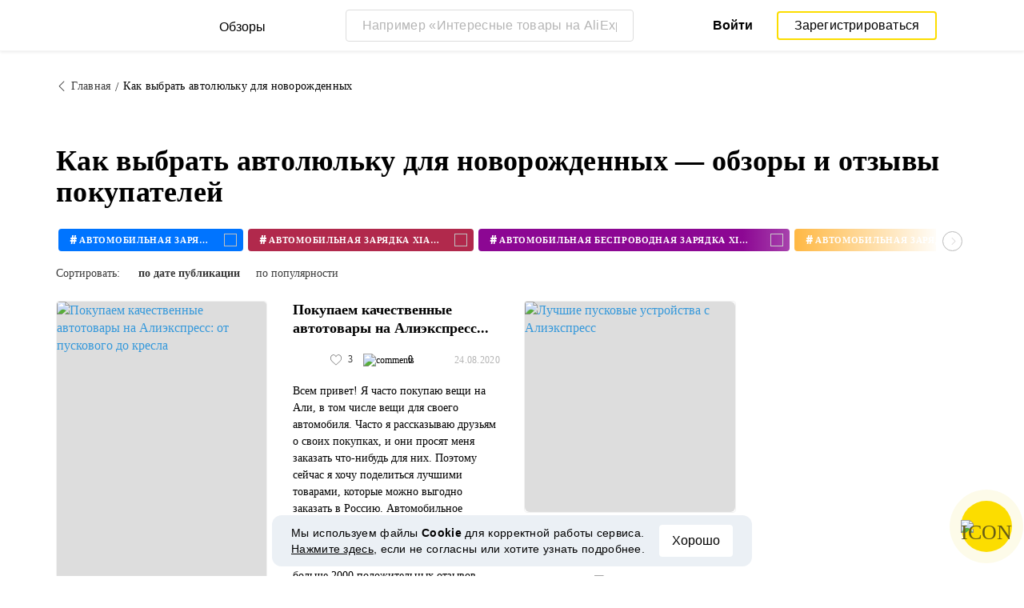

--- FILE ---
content_type: text/javascript;charset=UTF-8
request_url: https://reviews.megabonus.com/localization/js/lang
body_size: 19832
content:
window.localization = {"404":{"page_dont_exist":"\u042d\u0442\u043e\u0439 \u0441\u0442\u0440\u0430\u043d\u0438\u0446\u044b \u043d\u0435 \u0441\u0443\u0449\u0435\u0441\u0442\u0432\u0443\u0435\u0442.","as_many_others":"\u0412\u043f\u0440\u043e\u0447\u0435\u043c, \u043a\u0430\u043a \u0438 \u043c\u043d\u043e\u0433\u0438\u0445 \u0434\u0440\u0443\u0433\u0438\u0445 \u0432\u0435\u0449\u0435\u0439...","install_ext":"\u0423\u0441\u0442\u0430\u043d\u043e\u0432\u0438\u0442\u044c \u0440\u0430\u0441\u0448\u0438\u0440\u0435\u043d\u0438\u0435","cashback_text":"\u0412\u043e\u0437\u0432\u0440\u0430\u0449\u0430\u0435\u043c \u0434\u043e 40% \u043e\u0442 \u0441\u0443\u043c\u043c\u044b \u043f\u043e\u043a\u0443\u043f\u043e\u043a \u0432 \u0438\u043d\u0442\u0435\u0440\u043d\u0435\u0442-\u043c\u0430\u0433\u0430\u0437\u0438\u043d\u0430\u0445"},"backend":{"nazvanie_publikacii_ne_sootvetstvuet_pravilam":"\u041d\u0430\u0437\u0432\u0430\u043d\u0438\u0435 \u043f\u0443\u0431\u043b\u0438\u043a\u0430\u0446\u0438\u0438 \u043d\u0435 \u0441\u043e\u043e\u0442\u0432\u0435\u0442\u0441\u0442\u0432\u0443\u0435\u0442","izobrazhenie_publikacii_ne_sootvetstvuet":"\u0418\u0437\u043e\u0431\u0440\u0430\u0436\u0435\u043d\u0438\u0435 \u043f\u0443\u0431\u043b\u0438\u043a\u0430\u0446\u0438\u0438 \u043d\u0435 \u0441\u043e\u043e\u0442\u0432\u0435\u0442\u0441\u0442\u0432\u0443\u0435\u0442","opisanie_tovara_ne_sootvetstvuet_pravilam":"\u041e\u043f\u0438\u0441\u0430\u043d\u0438\u0435 \u0442\u043e\u0432\u0430\u0440\u0430 \u043d\u0435 \u0441\u043e\u043e\u0442\u0432\u0435\u0442\u0441\u0442\u0432\u0443\u0435\u0442","rules":" \u043f\u0440\u0430\u0432\u0438\u043b\u0430\u043c \u0440\u0430\u0437\u043c\u0435\u0449\u0435\u043d\u0438\u044f \u043a\u043e\u043d\u0442\u0435\u043d\u0442\u0430"},"comment":{"respond":"\u041e\u0442\u0432\u0435\u0442\u0438\u0442\u044c","show_all":"\u0420\u0430\u0437\u0432\u0435\u0440\u043d\u0443\u0442\u044c {1} :value \u043e\u0442\u0432\u0435\u0442 |{2} :value \u043e\u0442\u0432\u0435\u0442\u0430|{3} :value \u043e\u0442\u0432\u0435\u0442\u0430 |{4} :value \u043e\u0442\u0432\u0435\u0442\u0430|[5,*] :value \u043e\u0442\u0432\u0435\u0442\u043e\u0432","hide":"\u0421\u0432\u0435\u0440\u043d\u0443\u0442\u044c \u043e\u0442\u0432\u0435\u0442\u044b","remove":"\u0423\u0434\u0430\u043b\u0438\u0442\u044c \u043a\u043e\u043c\u043c\u0435\u043d\u0430\u0440\u0438\u0439","edit":"\u0420\u0435\u0434\u0430\u043a\u0442\u0438\u0440\u043e\u0432\u0430\u0442\u044c","comment":"\u041a\u043e\u043c\u043c\u0435\u043d\u0442\u0430\u0440\u0438\u0438","write_comment":"\u041d\u0430\u043f\u0438\u0441\u0430\u0442\u044c \u043a\u043e\u043c\u043c\u0435\u043d\u0442\u0430\u0440\u0438\u0439","type_comment":"\u0412\u0432\u0435\u0434\u0438\u0442\u0435 \u043a\u043e\u043c\u043c\u0435\u043d\u0442\u0430\u0440\u0438\u0439","send":"\u041e\u0442\u043f\u0440\u0430\u0432\u0438\u0442\u044c","cancel":"\u041e\u0442\u043c\u0435\u043d\u0438\u0442\u044c","added_recently":"\u0442\u043e\u043b\u044c\u043a\u043e \u0447\u0442\u043e \u0434\u043e\u0431\u0430\u0432\u043b\u0435\u043d","show_comments":"\u0420\u0430\u0437\u0432\u0435\u0440\u043d\u0443\u0442\u044c","comment_title":"\u041e\u0441\u0442\u0430\u0432\u044c\u0442\u0435 \u0441\u0432\u043e\u0439 \u043a\u043e\u043c\u043c\u0435\u043d\u0442\u0430\u0440\u0438\u0439"},"cookiePolicy":{"text":"\u041c\u044b \u0438\u0441\u043f\u043e\u043b\u044c\u0437\u0443\u0435\u043c \u0444\u0430\u0439\u043b\u044b <b>Cookie<\/b> \u0434\u043b\u044f \u043a\u043e\u0440\u0440\u0435\u043a\u0442\u043d\u043e\u0439 \u0440\u0430\u0431\u043e\u0442\u044b \u0441\u0435\u0440\u0432\u0438\u0441\u0430. <span class=\"disagree-link\">\u041d\u0430\u0436\u043c\u0438\u0442\u0435 \u0437\u0434\u0435\u0441\u044c<\/span>, \u0435\u0441\u043b\u0438 \u043d\u0435 \u0441\u043e\u0433\u043b\u0430\u0441\u043d\u044b \u0438\u043b\u0438 \u0445\u043e\u0442\u0438\u0442\u0435 \u0443\u0437\u043d\u0430\u0442\u044c \u043f\u043e\u0434\u0440\u043e\u0431\u043d\u0435\u0435.","link":"https:\/\/help-ru.megabonus.com\/article\/492-zachem-cookie","agree":"\u0425\u043e\u0440\u043e\u0448\u043e"},"editor":{"new_post":"\u041d\u043e\u0432\u044b\u0439 \u043e\u0431\u0437\u043e\u0440","preview":"\u041f\u0440\u0435\u0434\u043f\u0440\u043e\u0441\u043c\u043e\u0442\u0440","select_category":"\u0412\u044b\u0431\u0435\u0440\u0438\u0442\u0435 \u043a\u0430\u0442\u0435\u0433\u043e\u0440\u0438\u044e \u0442\u043e\u0432\u0430\u0440\u0430, \u043e \u043a\u043e\u0442\u043e\u0440\u043e\u043c \u0445\u043e\u0442\u0438\u0442\u0435 \u0440\u0430\u0441\u0441\u043a\u0430\u0437\u0430\u0442\u044c:","select_category_short":"\u0412\u044b\u0431\u0435\u0440\u0438\u0442\u0435 \u043a\u0430\u0442\u0435\u0433\u043e\u0440\u0438\u044e \u0442\u043e\u0432\u0430\u0440\u0430:","upload_cover":"\u0417\u0430\u0433\u0440\u0443\u0437\u0438\u0442\u044c \u043e\u0431\u043b\u043e\u0436\u043a\u0443","post_header":"\u0417\u0430\u0433\u043e\u043b\u043e\u0432\u043e\u043a: \u0443\u043a\u0430\u0436\u0438\u0442\u0435 \u043d\u0430\u0437\u0432\u0430\u043d\u0438\u0435 \u0442\u043e\u0432\u0430\u0440\u0430 \u0438 \u0431\u0440\u0435\u043d\u0434","post_text_tip":"\u0422\u0435\u043a\u0441\u0442 \u043e\u0431\u0437\u043e\u0440\u0430 (\u0414\u043e\u0431\u0430\u0432\u043b\u044f\u0439\u0442\u0435 \u0441\u0441\u044b\u043b\u043a\u0438 \u043d\u0430 \u0442\u043e\u0432\u0430\u0440\u044b <i class=\"icon icon-link\"><\/i>, <span class=\"bold\">#\u0442\u0435\u0433\u0438<\/span>, \u0444\u043e\u0442\u043e \u0438 \u0432\u0438\u0434\u0435\u043e)","post_text_tip_short":"\u0422\u0435\u043a\u0441\u0442 \u043e\u0431\u0437\u043e\u0440\u0430","post_required_fields":"\u0414\u043b\u044f \u043f\u0443\u0431\u043b\u0438\u043a\u0430\u0446\u0438\u0438 \u0441\u0442\u0430\u0442\u044c\u0438 \u043f\u043e\u0436\u0430\u043b\u0443\u0439\u0441\u0442\u0430 \u0437\u0430\u043f\u043e\u043b\u043d\u0438\u0442\u0435:","publish":"\u041e\u043f\u0443\u0431\u043b\u0438\u043a\u043e\u0432\u0430\u0442\u044c","item_category":"\u041a\u0430\u0442\u0435\u0433\u043e\u0440\u0438\u044e \u0442\u043e\u0432\u0430\u0440\u0430","post_cover":"\u041e\u0431\u043b\u043e\u0436\u043a\u0443 \u043e\u0431\u0437\u043e\u0440\u0430","item_link":"\u0421\u0441\u044b\u043b\u043a\u0443 \u043d\u0430 \u0442\u043e\u0432\u0430\u0440","all_changes_saved_to_draft":"\u0412\u0441\u0435 \u0438\u0437\u043c\u0435\u043d\u0435\u043d\u0438\u044f \u0441\u043e\u0445\u0440\u0430\u043d\u0435\u043d\u044b \u0432 \u0447\u0435\u0440\u043d\u043e\u0432\u0438\u043a","saving":"\u0421\u043e\u0445\u0440\u0430\u043d\u0435\u043d\u0438\u0435 \u0438\u0437\u043c\u0435\u043d\u0435\u043d\u0438\u0439...","buy_in_shop":"\u041a\u0443\u043f\u0438\u0442\u044c \u0432 \u043c\u0430\u0433\u0430\u0437\u0438\u043d\u0435  :shop \u0441 \u043a\u044d\u0448\u0431\u044d\u043a\u043e\u043c","to_post_review":"\u0414\u043b\u044f \u043f\u0443\u0431\u043b\u0438\u043a\u0430\u0446\u0438\u0438 \u043e\u0431\u0437\u043e\u0440\u0430","write_about":"\u041e \u0447\u0435\u043c \u043f\u0438\u0441\u0430\u0442\u044c?","share_your_feelings":"\u041f\u043e\u0434\u0435\u043b\u0438\u0442\u0435\u0441\u044c \u044d\u043c\u043e\u0446\u0438\u044f\u043c\u0438 \u043e\u0442 \u043d\u0435\u0434\u0430\u0432\u043d\u0435\u0439 \u043f\u043e\u043a\u0443\u043f\u043a\u0438.","describe_the_product":"\u041e\u043f\u0438\u0448\u0438\u0442\u0435 \u0442\u043e\u0432\u0430\u0440, \u0435\u0433\u043e \u043f\u0440\u0435\u0438\u043c\u0443\u0449\u0435\u0441\u0442\u0432\u0430 \u0438 \u043d\u0435\u0434\u043e\u0441\u0442\u0430\u0442\u043a\u0438.","about_your_experience":"\u0420\u0430\u0441\u0441\u043a\u0430\u0436\u0438\u0442\u0435 \u043e\u0431 \u043e\u043f\u044b\u0442\u0435 \u0438\u0441\u043f\u043e\u043b\u044c\u0437\u043e\u0432\u0430\u043d\u0438\u044f.","about_the_seller":"\u041d\u0430\u043f\u0438\u0448\u0438\u0442\u0435 \u043d\u0435\u043c\u043d\u043e\u0433\u043e \u043e \u043f\u0440\u043e\u0434\u0430\u0432\u0446\u0435. \u041a\u0430\u043a \u0431\u044b\u0441\u0442\u0440\u043e \u0412\u0430\u043c \u0434\u043e\u0441\u0442\u0430\u0432\u0438\u043b\u0438 \u043f\u043e\u0441\u044b\u043b\u043a\u0443?","of":"\u0438\u0437","next":"\u0414\u0430\u043b\u0435\u0435","add_pictures":"\u0414\u043e\u0431\u0430\u0432\u043b\u044f\u0439\u0442\u0435 \u0444\u043e\u0442\u043e","real_pictures":"\u0420\u0435\u0430\u043b\u044c\u043d\u044b\u0435 \u0444\u043e\u0442\u043e\u0433\u0440\u0430\u0444\u0438\u0438 \u0442\u043e\u0432\u0430\u0440\u043e\u0432, \u0441\u0434\u0435\u043b\u0430\u043d\u043d\u044b\u0435 \u0432\u0430\u043c\u0438, \u0430 \u043d\u0435 \u043f\u0440\u043e\u0434\u0430\u0432\u0446\u0430\u043c\u0438 \u0433\u043e\u0440\u0430\u0437\u0434\u043e \u043f\u043e\u043b\u0435\u0437\u043d\u0435\u0435 \u0438 \u043f\u043e\u043d\u0440\u0430\u0432\u044f\u0442\u0441\u044f \u0431\u043e\u043b\u044c\u0448\u0435\u043c\u0443 \u043a\u043e\u043b\u0438\u0447\u0435\u0441\u0442\u0432\u0443 \u0447\u0438\u0442\u0430\u0442\u0435\u043b\u0435\u0439.","where_to_buy":"\u0413\u0434\u0435 \u043a\u0443\u043f\u0438\u0442\u044c \u0442\u043e\u0432\u0430\u0440?","add_the_links":"\u0427\u0438\u0442\u0430\u0442\u0435\u043b\u044f\u043c \u0438\u043d\u0442\u0435\u0440\u0435\u0441\u043d\u043e, \u0433\u0434\u0435 \u043c\u043e\u0436\u043d\u043e \u043a\u0443\u043f\u0438\u0442\u044c \u0442\u0430\u043a\u043e\u0439 \u0442\u043e\u0432\u0430\u0440, \u043f\u043e\u044d\u0442\u043e\u043c\u0443 \u0441\u0442\u043e\u0438\u0442 \u0434\u043e\u0431\u0430\u0432\u0438\u0442\u044c \u0441\u0441\u044b\u043b\u043a\u0438 \u043d\u0430 \u043e\u0434\u0438\u043d \u0438\u043b\u0438 \u043d\u0435\u0441\u043a\u043e\u043b\u044c\u043a\u043e \u0442\u043e\u0432\u0430\u0440\u043e\u0432.","how_to_add_video":"\u041a\u0430\u043a \u0432\u0441\u0442\u0430\u0432\u0438\u0442\u044c \u0432\u0438\u0434\u0435\u043e?","add_your_video_reviews":"\u0417\u0430\u0433\u0440\u0443\u0436\u0430\u0439\u0442\u0435 \u0441\u043e\u0431\u0441\u0442\u0432\u0435\u043d\u043d\u044b\u0435 \u0432\u0438\u0434\u0435\u043e\u0431\u0437\u043e\u0440\u044b \u0441 <span class=\"bold\">YouTube<\/span> \u0438\u043b\u0438 <span class=\"bold\">Vimeo<\/span>.","product_tags":"\u0422\u0435\u0433\u0438_\u043e_\u0442\u043e\u0432\u0430\u0440\u0435","create_a_tag":"\u0421\u043e\u0437\u0434\u0430\u0442\u044c \u0442\u0435\u0433 \u043c\u043e\u0436\u043d\u043e, \u043f\u043e\u0441\u0442\u0430\u0432\u0438\u0432 <span class=\"bold\">#<\/span> \u043f\u0435\u0440\u0435\u0434 \u0441\u043b\u043e\u0432\u043e\u043c \u0432 \u0442\u0435\u043a\u0441\u0442\u0435.","easier_to_find":"\u0427\u0438\u0442\u0430\u0442\u0435\u043b\u0438 \u0431\u044b\u0441\u0442\u0440\u0435\u0435 \u043d\u0430\u0439\u0434\u0443\u0442 \u043e\u0431\u0437\u043e\u0440, \u0438\u0441\u043f\u043e\u043b\u044c\u0437\u0443\u044f \u043a\u043e\u0440\u043e\u0442\u043a\u0438\u0435 \u0442\u0435\u0433\u0438 \u0441 \u043d\u0430\u0437\u0432\u0430\u043d\u0438\u0435\u043c \u0431\u0440\u0435\u043d\u0434\u0430, \u043c\u0430\u0433\u0430\u0437\u0438\u043d\u043e\u043c \u0438 \u043a\u0430\u0442\u0435\u0433\u043e\u0440\u0438\u0435\u0439.","drafts":"\u0420\u0443\u043a\u043e\u043f\u0438\u0441\u0438 \u043d\u0435 \u0433\u043e\u0440\u044f\u0442","all_reviews_saved":"\u0412\u0441\u0435 \u043e\u0431\u0437\u043e\u0440\u044b \u0430\u0432\u0442\u043e\u043c\u0430\u0442\u0438\u0447\u0435\u0441\u043a\u0438 \u0441\u043e\u0445\u0440\u0430\u043d\u044f\u044e\u0442\u0441\u044f \u0432 \u0440\u0430\u0437\u0434\u0435\u043b\u0435","draft":"\u0427\u0435\u0440\u043d\u043e\u0432\u0438\u043a\u0438","tell_your_friends":"\u0420\u0430\u0441\u0441\u043a\u0430\u0436\u0438 \u0434\u0440\u0443\u0437\u044c\u044f\u043c","just_posted_your_review":"\u041e\u043f\u0443\u0431\u043b\u0438\u043a\u043e\u0432\u0430\u043b\u0438 \u043e\u0431\u0437\u043e\u0440 \u0438 \u0436\u0434\u0435\u0442\u0435 \u043f\u0435\u0440\u0432\u044b\u0445 \u0447\u0438\u0442\u0430\u0442\u0435\u043b\u0435\u0439? \ud83e\udd13 \u041f\u043e\u0434\u0435\u043b\u0438\u0442\u0435\u0441\u044c \u043e\u0431\u0437\u043e\u0440\u043e\u043c \u0441 \u0434\u0440\u0443\u0437\u044c\u044f\u043c\u0438 \u0432 \u0441\u043e\u0446. \u0441\u0435\u0442\u044f\u0445 \u0438 \u043f\u043e\u043b\u0443\u0447\u0438\u0442\u0435 \u0431\u043e\u043b\u044c\u0448\u0435 \u0434\u043e\u0432\u043e\u043b\u044c\u043d\u044b\u0445 \u043e\u0442\u043a\u043b\u0438\u043a\u043e\u0432\ud83d\udc4f.","to_the_beginning":"\u0412 \u043d\u0430\u0447\u0430\u043b\u043e","please_add":"\u0414\u043b\u044f \u043e\u0431\u0437\u043e\u0440\u0430 \u043f\u043e\u0436\u0430\u043b\u0443\u0439\u0441\u0442\u0430 \u0434\u043e\u0431\u0430\u0432\u044c\u0442\u0435:","progress_bar_category":"\u041a\u0430\u0442\u0435\u0433\u043e\u0440\u0438\u044e \u0442\u043e\u0432\u0430\u0440\u0430","progress_bar_cover":"\u041e\u0431\u043b\u043e\u0436\u043a\u0443","progress_bar_title":"\u0417\u0430\u0433\u043e\u043b\u043e\u0432\u043e\u043a","progress_bar_text":"\u0422\u0435\u043a\u0441\u0442","progress_bar_link":"\u0421\u0441\u044b\u043b\u043a\u0443 \u043d\u0430 \u0442\u043e\u0432\u0430\u0440","choose_the_category":"\u0412\u044b\u0431\u0435\u0440\u0438\u0442\u0435 \u043a\u0430\u0442\u0435\u0433\u043e\u0440\u0438\u044e, \u043a \u043a\u043e\u0442\u043e\u0440\u043e\u0439 \u043e\u0442\u043d\u043e\u0441\u044f\u0442\u0441\u044f \u0442\u043e\u0432\u0430\u0440\u044b, \u043e \u043a\u043e\u0442\u043e\u0440\u044b\u0445 \u0412\u044b \u0445\u043e\u0442\u0438\u0442\u0435 \u043d\u0430\u043f\u0438\u0441\u0430\u0442\u044c.","place_product_in_the_center":"\u041d\u0430 \u0444\u043e\u0442\u043e \u0441\u0442\u0430\u0440\u0430\u0439\u0442\u0435\u0441\u044c \u0440\u0430\u0441\u043f\u043e\u043b\u043e\u0436\u0438\u0442\u044c \u0442\u043e\u0432\u0430\u0440 \u043f\u043e \u0441\u0435\u0440\u0435\u0434\u0438\u043d\u0435 \u0438 \u0432 \u0445\u043e\u0440\u043e\u0448\u0435\u043c \u043e\u0441\u0432\u0435\u0449\u0435\u043d\u0438\u0438. \u0413\u043e\u0440\u0438\u0437\u043e\u043d\u0442\u0430\u043b\u044c\u043d\u043e\u0435 \u0444\u043e\u0442\u043e \u0445\u043e\u0440\u043e\u0448\u0435\u0433\u043e \u043a\u0430\u0447\u0435\u0441\u0442\u0432\u0430 \u043f\u0440\u0438\u0432\u043b\u0435\u0447\u0435\u0442 \u0431\u043e\u043b\u044c\u0448\u0435 \u0432\u043d\u0438\u043c\u0430\u043d\u0438\u044f.","title_describes":"\u0417\u0430\u0433\u043e\u043b\u043e\u0432\u043e\u043a \u043a\u0440\u0430\u0442\u043a\u043e \u0440\u0430\u0441\u0441\u043a\u0430\u0437\u044b\u0432\u0430\u0435\u0442 \u043e \u0442\u043e\u0432\u0430\u0440\u0435 \u0438\u043b\u0438 \u0433\u0440\u0443\u043f\u043f\u0435 \u0442\u043e\u0432\u0430\u0440\u043e\u0432, \u043a\u043e\u0442\u043e\u0440\u044b\u043c \u043f\u043e\u0441\u0432\u044f\u0449\u0435\u043d \u043e\u0431\u0437\u043e\u0440.","for_example":"<span class=\"bold\">\u041d\u0430\u043f\u0440\u0438\u043c\u0435\u0440:<\/span> \u00ab\u0422\u043e\u043f-10 \u0442\u043e\u0432\u0430\u0440\u043e\u0432 \u0434\u043b\u044f \u0430\u0432\u0442\u043e\u043c\u043e\u0431\u0438\u043b\u044f \u0441 Aliexpress\u00bb \u0438\u043b\u0438 \u00ab\u041a\u0430\u043a \u0432\u044b\u0431\u0440\u0430\u0442\u044c \u043c\u043e\u0449\u043d\u044b\u0439 \u043f\u044b\u043b\u0435\u0441\u043e\u0441?\u00bb","original_text":"\u041e\u0440\u0438\u0433\u0438\u043d\u0430\u043b\u044c\u043d\u044b\u0439 \u0442\u0435\u043a\u0441\u0442, \u043d\u0430\u043f\u0438\u0441\u0430\u043d\u043d\u044b\u0439 \u0412\u0430\u043c\u0438 \u0438 \u043d\u0435 \u0432\u0437\u044f\u0442\u044b\u0439 \u0438\u0437 \u0447\u0443\u0436\u0438\u0445 \u043e\u0431\u0437\u043e\u0440\u043e\u0432 \u0441\u043e\u0431\u0438\u0440\u0430\u0435\u0442 \u0431\u043e\u043b\u044c\u0448\u0435 \u043f\u0440\u043e\u0441\u043c\u043e\u0442\u0440\u043e\u0432 \u0438 \u043b\u0430\u0439\u043a\u043e\u0432. \ud83d\ude09","shop_not_availiable":"\u0418\u0437\u0432\u0438\u043d\u0438\u0442\u0435, \u043f\u043e\u043a\u0430 \u041c\u0435\u0433\u0430\u0431\u043e\u043d\u0443\u0441 \u043d\u0435 \u0440\u0430\u0431\u043e\u0442\u0430\u0435\u0442 \u0441 \u044d\u0442\u0438\u043c \u043c\u0430\u0433\u0430\u0437\u0438\u043d\u043e\u043c. \u0427\u0442\u043e\u0431\u044b \u043f\u043e\u043b\u0443\u0447\u0438\u0442\u044c \u0434\u043e\u0445\u043e\u0434 \u043f\u043e \u043f\u0443\u0431\u043b\u0438\u043a\u0430\u0446\u0438\u0438 \u043f\u043e\u043f\u0440\u043e\u0431\u0443\u0439\u0442\u0435 \u043d\u0430\u0439\u0442\u0438 \u044d\u0442\u043e\u0442 \u0442\u043e\u0432\u0430\u0440 \u0432 \u043e\u0434\u043d\u043e\u043c \u0438\u0437 \u043c\u0430\u0433\u0430\u0437\u0438\u043d\u043e\u0432-\u043f\u0430\u0440\u0442\u043d\u0435\u0440\u043e\u0432 \u043a\u0435\u0448\u0431\u044d\u043a-\u0441\u0435\u0440\u0432\u0438\u0441\u0430 \u041c\u0435\u0433\u0430\u0431\u043e\u043d\u0443\u0441.","choose_shop":"\u0412\u044b\u0431\u0440\u0430\u0442\u044c \u043c\u0430\u0433\u0430\u0437\u0438\u043d","tooltip_plus":"\u0414\u043e\u0431\u0430\u0432\u0438\u0442\u044c \u0441\u0441\u044b\u043b\u043a\u0443 \u043d\u0430 \u0442\u043e\u0432\u0430\u0440, \u0444\u043e\u0442\u043e \u0438\u043b\u0438 \u0432\u0438\u0434\u0435\u043e","tooltip_image":"\u0414\u043e\u0431\u0430\u0432\u0438\u0442\u044c \u0444\u043e\u0442\u043e","tooltip_embeds":"\u0414\u043e\u0431\u0430\u0432\u0438\u0442\u044c \u0441\u0441\u044b\u043b\u043a\u0443 \u043d\u0430 \u0442\u043e\u0432\u0430\u0440","tooltip_videoembeds":"\u0414\u043e\u0431\u0430\u0432\u0438\u0442\u044c \u0441\u0441\u044b\u043b\u043a\u0443 \u043d\u0430 \u0432\u0438\u0434\u0435\u043e <strong>YouTube<\/strong> \u0438\u043b\u0438 <strong>Vimeo<\/strong>","add_good_placeholder":"\u0412\u0441\u0442\u0430\u0432\u044c\u0442\u0435 \u0441\u0441\u044b\u043b\u043a\u0443 \u043d\u0430 \u0442\u043e\u0432\u0430\u0440 \u0432 \u0438\u043d\u0442\u0435\u0440\u043d\u0435\u0442-\u043c\u0430\u0433\u0430\u0437\u0438\u043d\u0435 \u0438 \u043d\u0430\u0436\u043c\u0438\u0442\u0435 Enter","add_video_placeholder":"\u0412\u0441\u0442\u0430\u0432\u044c\u0442\u0435 \u0441\u0441\u044b\u043b\u043a\u0443 \u043d\u0430 \u0432\u0438\u0434\u0435\u043e Youtube \u0438\u043b\u0438 Vimeo \u0438 \u043d\u0430\u0436\u043c\u0438\u0442\u0435 Enter"},"editor_mobile_onboarding":{"mobile_onboarding_header":"\u0421\u043e\u0432\u0435\u0442\u044b","slide_1_heading":"\u041a\u0430\u043a \u0434\u043e\u0431\u0430\u0432\u0438\u0442\u044c \u0441\u0441\u044b\u043b\u043a\u0443 \u043d\u0430 \u0442\u043e\u0432\u0430\u0440?","slide_1_desc_1":"\u0414\u043b\u044f \u0434\u043e\u0431\u0430\u0432\u043b\u0435\u043d\u0438\u044f \u0441\u0441\u044b\u043b\u043a\u0438 \u043d\u0430 \u0442\u043e\u0432\u0430\u0440 \u043f\u0435\u0440\u0435\u0439\u0434\u0438\u0442\u0435 \u043d\u0430 \u043d\u043e\u0432\u0443\u044e \u0441\u0442\u0440\u043e\u043a\u0443 \u0432 \u0442\u0435\u043a\u0441\u0442\u0435 \u043e\u0431\u0437\u043e\u0440\u0430 (\u043d\u0430\u0436\u043c\u0438\u0442\u0435 Enter\/\u0412\u0432\u043e\u0434).","slide_1_desc_2":"\u0417\u0430\u0442\u0435\u043c \u043d\u0430\u0436\u043c\u0438\u0442\u0435 \u043d\u0430 \u043a\u043d\u043e\u043f\u043a\u0443 \u0441 \u0442\u043e\u0432\u0430\u0440\u043e\u043c \u0438 \u0432\u0441\u0442\u0430\u0432\u044c\u0442\u0435 \u0441\u0441\u044b\u043b\u043a\u0443","slide_1_tip":"\u041f\u043e\u0441\u043b\u0435 \u0442\u043e\u0433\u043e, \u043a\u0430\u043a \u0432\u044b \u0432\u0441\u0442\u0430\u0432\u0438\u043b\u0438 \u0441\u0441\u044b\u043b\u043a\u0443, \u0441\u043d\u043e\u0432\u0430 \u043f\u0435\u0440\u0435\u0439\u0434\u0438\u0442\u0435 \u043d\u0430 \u043d\u043e\u0432\u0443\u044e \u0441\u0442\u0440\u043e\u043a\u0443.","slide_2_heading":"\u041a\u0430\u043a \u0443\u043a\u0430\u0437\u0430\u0442\u044c \u043a\u0430\u0442\u0435\u0433\u043e\u0440\u0438\u044e \u0442\u043e\u0432\u0430\u0440\u0430?","slide_2_desc":"\u041d\u0430\u0434 \u0444\u043e\u0442\u043e\u0433\u0440\u0430\u0444\u0438\u0435\u0439 \u0441 \u043e\u0431\u043b\u043e\u0436\u043a\u043e\u0439 \u0432\u0430\u0448\u0435\u0433\u043e \u043e\u0431\u0437\u043e\u0440\u0430 \u0432\u044b\u0431\u0435\u0440\u0438\u0442\u0435 \u043a\u0430\u0442\u0435\u0433\u043e\u0440\u0438\u044e, \u043a \u043a\u043e\u0442\u043e\u0440\u043e\u0439 \u043e\u0442\u043d\u043e\u0441\u0438\u0442\u0441\u044f \u0432\u0430\u0448 \u0442\u043e\u0432\u0430\u0440 \u0438\u043b\u0438 \u043f\u043e\u0434\u0431\u043e\u0440\u043a\u0430 \u0442\u043e\u0432\u0430\u0440\u043e\u0432.","slide_3_heading":"\u041a\u0430\u043a \u0434\u043e\u0431\u0430\u0432\u0438\u0442\u044c \u0444\u043e\u0442\u043e\u0433\u0440\u0430\u0444\u0438\u0438?","slide_3_desc":"\u0414\u043b\u044f \u0434\u043e\u0431\u0430\u0432\u043b\u0435\u043d\u0438\u044f \u0444\u043e\u0442\u043e \u0442\u043e\u0432\u0430\u0440\u0430 \u043f\u0435\u0440\u0435\u0439\u0434\u0438\u0442\u0435 \u043d\u0430 \u043d\u043e\u0432\u0443\u044e \u0441\u0442\u0440\u043e\u043a\u0443 \u0432 \u0442\u0435\u043a\u0441\u0442\u0435 \u043e\u0431\u0437\u043e\u0440\u0430 (\u043d\u0430\u0436\u043c\u0438\u0442\u0435 Enter\/\u0412\u0432\u043e\u0434). \u0417\u0430\u0442\u0435\u043c \u043d\u0430\u0436\u043c\u0438\u0442\u0435 \u043d\u0430 \u043a\u043d\u043e\u043f\u043a\u0443 \u0441 \u0444\u043e\u0442\u043e\u0433\u0440\u0430\u0444\u0438\u0435\u0439 \u0438 \u0432\u044b\u0431\u0435\u0440\u0438\u0442\u0435 \u043e\u0434\u043d\u0443 \u0438\u043b\u0438 \u043d\u0435\u0441\u043a\u043e\u043b\u044c\u043a\u043e \u0444\u043e\u0442\u043e\u0433\u0440\u0430\u0444\u0438\u0439.","slide_4_heading":"\u041a\u0430\u043a \u0434\u043e\u0431\u0430\u0432\u0438\u0442\u044c \u0442\u0435\u0433\u0438?","slide_4_desc":"\u0427\u0442\u043e\u0431\u044b \u0434\u043e\u0431\u0430\u0432\u0438\u0442\u044c \u0442\u0435\u0433 \u043a \u043e\u0431\u0437\u043e\u0440\u0443, \u043f\u0440\u043e\u0441\u0442\u043e \u043f\u043e\u0441\u0442\u0430\u0432\u044c\u0442\u0435 \u0440\u0435\u0448\u0435\u0442\u043a\u0443 <span>#<\/span> \u043f\u0435\u0440\u0435\u0434 \u0441\u043b\u043e\u0432\u043e\u043c, \u043a\u043e\u0442\u043e\u0440\u043e\u0435 \u0445\u043e\u0442\u0438\u0442\u0435 \u0441\u0434\u0435\u043b\u0430\u0442\u044c \u0442\u0435\u0433\u043e\u043c. \u0422\u0435\u0433\u0438 \u043c\u043e\u0436\u043d\u043e \u0434\u043e\u0431\u0430\u0432\u043b\u044f\u0442\u044c \u043f\u0440\u044f\u043c\u043e \u0432 \u0442\u0435\u043a\u0441\u0442\u0435 \u043e\u0431\u0437\u043e\u0440\u0430. \u0415\u0441\u043b\u0438 \u0432\u044b \u0445\u043e\u0442\u0438\u0442\u0435 \u0434\u043e\u0431\u0430\u0432\u0438\u0442\u044c \u0432 \u0442\u0435\u0433 \u043f\u0430\u0440\u0443 \u0441\u043b\u043e\u0432, \u0437\u0430\u043c\u0435\u043d\u0438\u0442\u0435 \u043f\u0440\u043e\u0431\u0435\u043b\u044b \u043c\u0435\u0436\u0434\u0443 \u0441\u043b\u043e\u0432\u0430\u043c\u0438 \u043d\u0430 \u043d\u0438\u0436\u043d\u0438\u0435 \u043f\u043e\u0434\u0447\u0435\u0440\u043a\u0438\u0432\u0430\u043d\u0438\u044f.","slide_5_heading":"\u041a\u0430\u043a \u0434\u043e\u0431\u0430\u0432\u0438\u0442\u044c \u0432\u0438\u0434\u0435\u043e?","slide_5_desc_1":"\u0427\u0442\u043e\u0431\u044b \u0434\u043e\u0431\u0430\u0432\u0438\u0442\u044c \u0432\u0438\u0434\u0435\u043e \u043f\u0435\u0440\u0435\u0439\u0434\u0438\u0442\u0435 \u043d\u0430 \u043d\u043e\u0432\u0443\u044e \u0441\u0442\u0440\u043e\u043a\u0443 \u0432 \u0442\u0435\u043a\u0441\u0442\u0435 \u043e\u0431\u0437\u043e\u0440\u0430 (\u043d\u0430\u0436\u043c\u0438\u0442\u0435 Enter\/\u0412\u0432\u043e\u0434).","slide_5_desc_2":"\u0417\u0430\u0442\u0435\u043c \u043d\u0430\u0436\u043c\u0438\u0442\u0435 \u043d\u0430 \u043a\u043d\u043e\u043f\u043a\u0443 \u0441 \u0432\u0438\u0434\u0435\u043e \u0438 \u0432\u0441\u0442\u0430\u0432\u044c\u0442\u0435 \u0441\u0441\u044b\u043b\u043a\u0443 \u043d\u0430 \u0432\u0438\u0434\u0435\u043e \u0441 YouTube \u0438\u043b\u0438 Vimeo.","slide_5_tip":"\u041f\u043e\u0441\u043b\u0435 \u0442\u043e\u0433\u043e, \u043a\u0430\u043a \u0432\u044b \u0432\u0441\u0442\u0430\u0432\u0438\u043b\u0438 \u0441\u0441\u044b\u043b\u043a\u0443, \u0441\u043d\u043e\u0432\u0430 \u043f\u0435\u0440\u0435\u0439\u0434\u0438\u0442\u0435 \u043d\u0430 \u043d\u043e\u0432\u0443\u044e \u0441\u0442\u0440\u043e\u043a\u0443."},"footer":{"save_more":"\u042d\u043a\u043e\u043d\u043e\u043c\u044c\u0442\u0435 \u0431\u043e\u043b\u044c\u0448\u0435","ali_cb":"\u041a\u044d\u0448\u0431\u044d\u043a \u043d\u0430 Aliexpress \u2013 <br> \u0432\u043e\u0437\u0432\u0440\u0430\u0442 \u0434\u0435\u043d\u0435\u0433 \u0437\u0430 \u043f\u043e\u043a\u0443\u043f\u043a\u0438","double_cb":"\u0414\u0432\u043e\u0439\u043d\u043e\u0439 \u043a\u044d\u0448\u0431\u044d\u043a \u043d\u0430 \u0410\u043b\u0438\u044d\u043a\u0441\u043f\u0440\u0435\u0441\u0441 \u043e\u0442\u043c\u0435\u043d\u0435\u043d!","additional_disc":"\u0414\u043e\u043f\u043e\u043b\u043d\u0438\u0442\u0435\u043b\u044c\u043d\u044b\u0435 \u0441\u043a\u0438\u0434\u043a\u0438 \u043d\u0430 \u0410\u043b\u0438\u044d\u043a\u0441\u043f\u0440\u0435\u0441\u0441: \u043f\u043e\u043a\u0443\u043f\u0430\u0439\u0442\u0435 \u0432\u044b\u0433\u043e\u0434\u043d\u043e","sales":"\u0412\u0441\u0435 \u043e\u0431 \u0430\u043a\u0446\u0438\u044f\u0445 \u043d\u0430 \u0410\u043b\u0438\u044d\u043a\u0441\u043f\u0440\u0435\u0441\u0441: \u0432\u0438\u0434\u044b \u0438 \u0432\u043e\u0437\u043c\u043e\u0436\u043d\u043e\u0441\u0442\u0438","ali_cb_desc":"\u0427\u0442\u043e \u0442\u0430\u043a\u043e\u0435 \u043a\u044d\u0448\u0431\u044d\u043a \u043f\u0440\u0438 \u043f\u043e\u043a\u0443\u043f\u043a\u0435 \u043d\u0430 \u0410\u043b\u0438\u044d\u043a\u0441\u043f\u0440\u0435\u0441\u0441: \u043a\u0440\u0430\u0442\u043a\u043e \u043e \u0433\u043b\u0430\u0432\u043d\u043e\u043c","ali_cb_where":"\u0413\u0434\u0435 \u043b\u0443\u0447\u0448\u0435 \u0441\u043a\u0430\u0447\u0430\u0442\u044c \u043a\u044d\u0448\u0431\u044d\u043a \u0434\u043b\u044f \u0410\u043b\u0438\u044d\u043a\u0441\u043f\u0440\u0435\u0441\u0441 \u0438 \u043a\u0430\u043a \u0435\u0433\u043e \u0443\u0441\u0442\u0430\u043d\u043e\u0432\u0438\u0442\u044c","ali_cb_what":"\u0427\u0442\u043e \u0442\u0430\u043a\u043e\u0435 cash back aliexpress \u043f\u043b\u0430\u0433\u0438\u043d \u0438 \u043a\u0430\u043a\u043e\u0432\u044b \u0435\u0433\u043e \u043f\u0440\u0435\u0438\u043c\u0443\u0449\u0435\u0441\u0442\u0432\u0430","ali_cb_mobile":"\u041a\u044d\u0448\u0431\u044d\u043a \u0441 \u043c\u043e\u0431\u0438\u043b\u044c\u043d\u043e\u0433\u043e \u043f\u0440\u0438\u043b\u043e\u0436\u0435\u043d\u0438\u044f \u0410\u043b\u0438\u044d\u043a\u0441\u043f\u0440\u0435\u0441\u0441: \u043f\u0440\u0435\u0438\u043c\u0443\u0449\u0435\u0441\u0442\u0432\u0430 \u043f\u043b\u0430\u0433\u0438\u043d\u0430","ali_cb_comfort":"\u0423\u0434\u043e\u0431\u043d\u044b\u0439 \u043a\u044d\u0448\u0431\u044d\u043a \u0441 \u0410\u043b\u0438\u044d\u043a\u0441\u043f\u0440\u0435\u0441\u0441 \u0447\u0435\u0440\u0435\u0437 \u043f\u0440\u0438\u043b\u043e\u0436\u0435\u043d\u0438\u0435 \u2013 \u0441\u0435\u0440\u0432\u0438\u0441 \u0433\u0430\u0440\u0430\u043d\u0442\u0438\u0440\u043e\u0432\u0430\u043d\u043d\u044b\u0445 \u0441\u043a\u0438\u0434\u043e\u043a","ali_cb_manual":"\u041a\u0430\u043a \u0438\u0441\u043f\u043e\u043b\u044c\u0437\u043e\u0432\u0430\u0442\u044c \u043a\u044d\u0448\u0431\u044d\u043a \u043d\u0430 \u0410\u043b\u0438\u044d\u043a\u0441\u043f\u0440\u0435\u0441\u0441: \u043a\u0440\u0430\u0442\u043a\u0438\u0439 \u043c\u0430\u043d\u0443\u0430\u043b","ali_cb_how_it_works":"\u0412\u0441\u0435 \u043e \u0442\u043e\u043c, \u043a\u0430\u043a \u0440\u0430\u0431\u043e\u0442\u0430\u0435\u0442 \u043a\u044d\u0448\u0431\u044d\u043a \u043d\u0430 \u0410\u043b\u0438\u044d\u043a\u0441\u043f\u0440\u0435\u0441\u0441","ali_cb_promo":"\u041f\u0440\u043e\u043c\u043e\u043a\u043e\u0434 \u043a\u044d\u0448\u0431\u044d\u043a \u0441 \u0410\u043b\u0438\u044d\u043a\u0441\u043f\u0440\u0435\u0441\u0441: \u043a\u0430\u043a \u0440\u0430\u0431\u043e\u0442\u0430\u0435\u0442 \u0438 \u0447\u0442\u043e \u0434\u0430\u0435\u0442","ali_cb_max":"\u041a\u0430\u043a \u043f\u043e\u043b\u0443\u0447\u0438\u0442\u044c \u043c\u0430\u043a\u0441\u0438\u043c\u0430\u043b\u044c\u043d\u044b\u0439 \u043a\u044d\u0448\u0431\u044d\u043a \u043d\u0430 \u0410\u043b\u0438\u044d\u043a\u0441\u043f\u0440\u0435\u0441\u0441: \u043e\u0431\u0437\u043e\u0440 \u0441\u043f\u043e\u0441\u043e\u0431\u043e\u0432","ali_cb_ways":"\u041a\u0430\u043a \u043f\u043e\u043b\u0443\u0447\u0438\u0442\u044c \u043a\u044d\u0448\u0431\u044d\u043a \u043d\u0430 \u0410\u043b\u0438\u044d\u0441\u043f\u0440\u0435\u0441\u0441: \u043e\u0431\u0437\u043e\u0440 \u043f\u0440\u043e\u0441\u0442\u044b\u0445 \u0441\u043f\u043e\u0441\u043e\u0431\u043e\u0432","ali_cb_reviews":"\u041a\u044d\u0448\u0431\u044d\u043a \u0441 \u0410\u043b\u0438\u044d\u043a\u0441\u043f\u0440\u0435\u0441\u0441: \u043e\u0442\u0437\u044b\u0432\u044b \u043f\u043e\u043a\u0443\u043f\u0430\u0442\u0435\u043b\u0435\u0439","ali_cb_8":"Aliexpress cash back 8% \u2013 \u0441\u043e\u043b\u0438\u0434\u043d\u043e \u044d\u043a\u043e\u043d\u043e\u043c\u0438\u0442\u044c \u0440\u0435\u0430\u043b\u044c\u043d\u043e","ali_cb_7":"Aliexpress cash back 7% \u2013 \u044d\u043a\u043e\u043d\u043e\u043c\u044c\u0442\u0435 \u043d\u0430 \u043f\u043e\u043a\u0443\u043f\u043a\u0430\u0445","ali_cb_5_ways":"5 \u0441\u043f\u043e\u0441\u043e\u0431\u043e\u0432 \u043f\u043e\u043b\u0443\u0447\u0438\u0442\u044c \u0441\u0430\u043c\u044b\u0439 \u0431\u043e\u043b\u044c\u0448\u043e\u0439 \u043a\u044d\u0448\u0431\u044d\u043a \u043d\u0430 \u0410\u043b\u0438\u044d\u043a\u0441\u043f\u0440\u0435\u0441\u0441","ali_cb_refund":"\u041a\u0430\u043a \u0441\u0434\u0435\u043b\u0430\u0442\u044c \u043a\u044d\u0448\u0431\u044d\u043a \u043d\u0430 \u0410\u043b\u0438\u044d\u043a\u0441\u043f\u0440\u0435\u0441\u0441: \u043f\u0440\u043e\u0441\u0442\u044b\u0435 \u0441\u043f\u043e\u0441\u043e\u0431\u044b \u0432\u043e\u0437\u0432\u0440\u0430\u0442\u0430 \u0434\u0435\u043d\u0435\u0433","ali_cb_10":"\u041a\u044d\u0448\u0431\u044d\u043a aliexpress 10% \u2013 \u0438 \u043d\u0435\u0432\u043e\u0437\u043c\u043e\u0436\u043d\u043e\u0435 \u0432\u043e\u0437\u043c\u043e\u0436\u043d\u043e","ali_cb_how_to_find":"\u0421\u0430\u043c\u044b\u0439 \u0432\u044b\u0433\u043e\u0434\u043d\u044b\u0439 \u043a\u044d\u0448\u0431\u044d\u043a aliexpress: \u043a\u0430\u043a \u043d\u0430\u0439\u0442\u0438","ali_cb_best":"\u041b\u0443\u0447\u0448\u0438\u0439 \u043a\u044d\u0448\u0431\u044d\u043a \u0441\u0435\u0440\u0432\u0438\u0441 \u0434\u043b\u044f Aliexpress: \u0441\u0440\u0430\u0432\u043d\u0438\u0432\u0430\u0435\u043c \u043f\u0440\u0435\u0434\u043b\u043e\u0436\u0435\u043d\u0438\u044f","let_us_help":"\u041f\u043e\u0437\u0432\u043e\u043b\u044c\u0442\u0435 \u043d\u0430\u043c \u043f\u043e\u043c\u043e\u0447\u044c","loyalty_program":"\u041f\u0440\u043e\u0433\u0440\u0430\u043c\u043c\u0430 \u043b\u043e\u044f\u043b\u044c\u043d\u043e\u0441\u0442\u0438 \u041c\u0435\u0433\u0430\u0431\u043e\u043d\u0443\u0441","android_app":"Android \u043f\u0440\u0438\u043b\u043e\u0436\u0435\u043d\u0438\u0435 \u041c\u0435\u0433\u0430\u0431\u043e\u043d\u0443\u0441","ios_app":"iOS \u043f\u0440\u0438\u043b\u043e\u0436\u0435\u043d\u0438\u0435 \u041c\u0435\u0433\u0430\u0431\u043e\u043d\u0443\u0441","extension":"\u0420\u0430\u0441\u0448\u0438\u0440\u0435\u043d\u0438\u0435 \u0434\u043b\u044f \u043f\u043e\u043a\u0443\u043f\u043e\u043a \u0441 \u043a\u044d\u0448\u0431\u044d\u043a\u043e\u043c","extension_tab":"\u0420\u0430\u0441\u0448\u0438\u0440\u0435\u043d\u0438\u0435 \u041c\u0435\u0433\u0430\u0431\u043e\u043d\u0443\u0441 \u0412\u043a\u043b\u0430\u0434\u043a\u0430","sale_alert":"Sale Alert","help":"\u041f\u043e\u043c\u043e\u0449\u044c","ask":"\u0417\u0430\u0434\u0430\u0442\u044c \u0432\u043e\u043f\u0440\u043e\u0441","feed":"\u0412\u0441\u0435 \u043c\u0430\u0433\u0430\u0437\u0438\u043d\u044b","blog":"\u0411\u043b\u043e\u0433","sitemap":"\u041a\u0430\u0440\u0442\u0430 \u0441\u0430\u0439\u0442\u0430","work_with_us":"\u0420\u0430\u0431\u043e\u0442\u0430\u0442\u044c \u0441 \u043d\u0430\u043c\u0438","invite_a_friend":"\u041f\u0440\u043e\u0433\u0440\u0430\u043c\u043c\u0430 \"\u041f\u0440\u0438\u0432\u0435\u0434\u0438 \u0434\u0440\u0443\u0433\u0430\"","promote_us":"\u0420\u0435\u043a\u043b\u0430\u043c\u0438\u0440\u043e\u0432\u0430\u0442\u044c \u043d\u0430\u0441","footer_advice_for_shops":"\u0421\u043e\u0432\u0435\u0442\u044b \u0434\u043b\u044f \u043c\u0430\u0433\u0430\u0437\u0438\u043d\u043e\u0432","white_label":"Megabonus White Label","affiliates":"Megabonus Affiliates","about":"\u041e \u043d\u0430\u0441","about_text":"\u041c\u044b \u0432\u0435\u0440\u0438\u043c \u0432 \u0442\u043e, \u0447\u0442\u043e \u044d\u043a\u043e\u043d\u043e\u043c\u0438\u044f  - \u044d\u0442\u043e \u0432\u044b\u0433\u043e\u0434\u0430, \u043f\u043e\u043b\u0443\u0447\u0430\u044e\u0449\u0430\u044f\u0441\u044f \u043f\u0440\u0438 \u0431\u0435\u0440\u0435\u0436\u043d\u043e\u043c \u0440\u0430\u0441\u0445\u043e\u0434\u043e\u0432\u0430\u043d\u0438\u0438 \u0434\u0435\u043d\u0435\u0436\u043d\u044b\u0445 \u0441\u0440\u0435\u0434\u0441\u0442\u0432, \u043f\u043e\u044d\u0442\u043e\u043c\u0443 \u043c\u044b \u043f\u0440\u0435\u0434\u043b\u0430\u0433\u0430\u0435\u043c \u043d\u043e\u0432\u044b\u0439 \u0438\u043d\u0441\u0442\u0440\u0443\u043c\u0435\u043d\u0442. \u041e\u0431\u044a\u0435\u0434\u0438\u043d\u044f\u044f \u0441\u043e\u0442\u043d\u0438 \u043c\u0430\u0433\u0430\u0437\u0438\u043d\u043e\u0432, \u0442\u0435\u0445\u043d\u043e\u043b\u043e\u0433\u0438\u0438 \u0438 \u0434\u0438\u0437\u0430\u0439\u043d, \u043c\u044b \u0441\u043e\u0437\u0434\u0430\u043b\u0438 \u0432\u043e\u0441\u0445\u0438\u0442\u0438\u0442\u0435\u043b\u044c\u043d\u044b\u0439 \u043a\u044d\u0448\u0431\u044d\u043a-\u0441\u0435\u0440\u0432\u0438\u0441, \u0447\u0442\u043e\u0431\u044b \u0441\u0434\u0435\u043b\u0430\u0442\u044c \u0432\u0430\u0448\u0438 \u043f\u043e\u043a\u0443\u043f\u043a\u0438 \u043f\u043e-\u043d\u0430\u0441\u0442\u043e\u044f\u0449\u0435\u043c\u0443 \u044d\u043a\u043e\u043d\u043e\u043c\u043d\u044b\u043c\u0438. \u0421 \u043f\u043e\u043c\u043e\u0449\u044c\u044e \u043d\u0430\u0448\u0435\u0433\u043e \u0441\u0435\u0440\u0432\u0438\u0441\u0430 \u043c\u043e\u0436\u043d\u043e \u0432\u0435\u0440\u043d\u0443\u0442\u044c <strong>\u0434\u043e 40% \u043e\u0442 \u0441\u0443\u043c\u043c\u044b \u043f\u043e\u043a\u0443\u043f\u043a\u0438<\/strong> \u0432 \u0441\u043e\u0442\u043d\u044f\u0445 \u043b\u044e\u0431\u0438\u043c\u044b\u0445 \u043c\u0430\u0433\u0430\u0437\u0438\u043d\u043e\u0432 \u0438 \u0441\u0435\u0440\u0432\u0438\u0441\u043e\u0432 \u043f\u043e \u0432\u0441\u0435\u043c\u0443 \u043c\u0438\u0440\u0443.","follow_us":"\u0421\u043b\u0435\u0434\u0443\u0439 \u0437\u0430 \u043d\u0430\u043c\u0438","copyright":"Copyright \u00a9 \u2013 WEBIMATIC LIMITED","rights":"\u0412\u0441\u0435 \u043f\u0440\u0430\u0432\u0430 \u0437\u0430\u0449\u0438\u0449\u0435\u043d\u044b 2025","user_agreement":"\u041f\u043e\u043b\u044c\u0437\u043e\u0432\u0430\u0442\u0435\u043b\u044c\u0441\u043a\u043e\u0435 \u0441\u043e\u0433\u043b\u0430\u0448\u0435\u043d\u0438\u0435","privacy":"\u041f\u043e\u043b\u0438\u0442\u0438\u043a\u0430 \u043a\u043e\u043d\u0444\u0438\u0434\u0435\u043d\u0446\u0438\u0430\u043b\u044c\u043d\u043e\u0441\u0442\u0438","app_store_img":"https:\/\/cdn.megabonus.com\/images\/user\/app-store-btn.png","google_play_img":"https:\/\/cdn.megabonus.com\/images\/user\/google-play-btn.png","and":"\u0438","articles":[{"label":"\u0427\u0442\u043e \u0442\u0430\u043a\u043e\u0435 \u00ab\u043a\u044d\u0448\u0431\u044d\u043a\u00bb \u043f\u0440\u043e\u0441\u0442\u044b\u043c\u0438 \u0441\u043b\u043e\u0432\u0430\u043c\u0438 \u0438 \u043a\u0430\u043a \u0438\u043c \u043f\u043e\u043b\u044c\u0437\u043e\u0432\u0430\u0442\u044c\u0441\u044f?","link":"\/blog\/chto-takoe-cashback-prostymi-slovami\/"},{"label":"\u041a\u0430\u043a \u0437\u0430\u043a\u0430\u0437\u044b\u0432\u0430\u0442\u044c \u043d\u0430 Alibaba.com: \u041f\u043e\u0448\u0430\u0433\u043e\u0432\u0430\u044f \u0438\u043d\u0441\u0442\u0440\u0443\u043a\u0446\u0438\u044f \u043f\u043e \u043e\u043f\u0442\u043e\u0432\u044b\u043c \u043f\u043e\u043a\u0443\u043f\u043a\u0430\u043c \u0438\u0437 \u041a\u0438\u0442\u0430\u044f","link":"\/blog\/kak-pokupat-optom-na-alibaba\/"},{"label":"\u0427\u0442\u043e \u0442\u0430\u043a\u043e\u0435 \u043c\u043e\u043d\u0435\u0442\u044b \u043d\u0430 \u0410\u043b\u0438\u044d\u043a\u0441\u043f\u0440\u0435\u0441\u0441? \u041a\u0430\u043a \u043f\u043e\u043b\u0443\u0447\u0438\u0442\u044c \u0438 \u043e\u0431\u043c\u0435\u043d\u044f\u0442\u044c \u043c\u043e\u043d\u0435\u0442\u044b \u043d\u0430 \u0442\u043e\u0432\u0430\u0440\u044b \u0438\u043b\u0438 \u0434\u0435\u043d\u044c\u0433\u0438?","link":"\/blog\/monety-na-aliexpress\/"},{"label":"\u041a\u0430\u043a \u0437\u0430\u043a\u0430\u0437\u0430\u0442\u044c \u043d\u0430 \u0410\u043b\u0438\u044d\u043a\u0441\u043f\u0440\u0435\u0441\u0441 \u043d\u0435\u0441\u043a\u043e\u043b\u044c\u043a\u043e \u0442\u043e\u0432\u0430\u0440\u043e\u0432 \u043e\u0434\u043d\u043e\u0439 \u043f\u043e\u0441\u044b\u043b\u043a\u043e\u0439","link":"\/blog\/kak-zakazat-na-aliexpress-neskolko-tovarov-odnoj-posylkoj\/"},{"label":"\u0427\u0442\u043e \u0437\u043d\u0430\u0447\u0438\u0442 \u0441\u0442\u0430\u0442\u0443\u0441 \u00ab\u0417\u0430\u043a\u0430\u0437 \u0437\u0430\u043a\u0440\u044b\u0442\u00bb \u043d\u0430 \u0410\u043b\u0438\u044d\u043a\u0441\u043f\u0440\u0435\u0441\u0441 \u0438 \u0447\u0442\u043e \u0434\u0435\u043b\u0430\u0442\u044c?","link":"\/blog\/chto-znachit-zakaz-zakryt-na-aliexpress\/"},{"label":"\u0427\u0442\u043e \u0434\u0435\u043b\u0430\u0442\u044c, \u0435\u0441\u043b\u0438 \u0410\u043b\u0438\u044d\u043a\u0441\u043f\u0440\u0435\u0441\u0441 \u043f\u0440\u043e\u0441\u0438\u0442 \u0432\u0432\u0435\u0441\u0442\u0438 \u043f\u0430\u0441\u043f\u043e\u0440\u0442\u043d\u044b\u0435 \u0434\u0430\u043d\u043d\u044b\u0435 \u0438 \u0418\u041d\u041d \u043f\u0440\u0438 \u043f\u043e\u043a\u0443\u043f\u043a\u0435?","link":"\/blog\/pasportnye-dannye-aliexpress\/"},{"label":"\u041a\u0430\u043a \u0443\u0437\u043d\u0430\u0442\u044c, \u043a\u0443\u0434\u0430 \u043f\u0440\u0438\u0448\u043b\u0430 \u043f\u043e\u0441\u044b\u043b\u043a\u0430 \u0441 \u0410\u043b\u0438\u044d\u043a\u0441\u043f\u0440\u0435\u0441\u0441","link":"\/blog\/kuda-prihodyat-posylki-s-aliexpress\/"},{"label":"\u0412\u044b \u043e\u0442\u043c\u0435\u043d\u0438\u043b\u0438 \u0437\u0430\u043a\u0430\u0437 \u043d\u0430 \u0410\u043b\u0438\u044d\u043a\u0441\u043f\u0440\u0435\u0441\u0441, \u043a\u043e\u0433\u0434\u0430 \u0432\u0435\u0440\u043d\u0443\u0442 \u0434\u0435\u043d\u044c\u0433\u0438?","link":"\/blog\/vozvrat-deneg-na-aliekspress\/"},{"label":"\u0427\u0442\u043e \u0442\u0430\u043a\u043e\u0435 \u0431\u0430\u043b\u043b\u044b \u043d\u0430 \u0410\u043b\u0438\u044d\u043a\u0441\u043f\u0440\u0435\u0441\u0441, \u043a\u0430\u043a \u0438\u0445 \u043f\u043e\u043b\u0443\u0447\u0438\u0442\u044c \u0438 \u043f\u043e\u0442\u0440\u0430\u0442\u0438\u0442\u044c","link":"\/blog\/bally-na-aliexpress\/"},{"label":"\u00abAliExpress Standard Shipping\u00bb: \u0447\u0442\u043e \u044d\u0442\u043e \u0437\u0430 \u043c\u0435\u0442\u043e\u0434 \u0434\u043e\u0441\u0442\u0430\u0432\u043a\u0438 \u0438 \u043a\u0430\u043a \u0435\u0433\u043e \u043e\u0442\u0441\u043b\u0435\u0436\u0438\u0432\u0430\u0442\u044c","link":"\/blog\/vidy-dostavki-s-aliexpress\/"},{"label":"\u041a\u0430\u043a \u043f\u043e\u043a\u0443\u043f\u0430\u0442\u044c \u043e\u043f\u0442\u043e\u043c \u043d\u0430 \u0410\u043b\u0438\u044d\u043a\u0441\u043f\u0440\u0435\u0441\u0441","link":"\/blog\/kak-pokupat-na-aliexpress-optom-2\/"},{"label":"\u0427\u0442\u043e \u0434\u0435\u043b\u0430\u0442\u044c, \u0435\u0441\u043b\u0438 \u043d\u0435 \u043f\u0440\u0438\u0448\u0435\u043b \u0442\u043e\u0432\u0430\u0440 \u0441 \u0410\u043b\u0438\u044d\u043a\u0441\u043f\u0440\u0435\u0441\u0441","link":"\/blog\/chto-delat-esli-ne-prishel-tovar-s-aliexpress\/"},{"label":"\u041a\u0430\u043a \u0441\u0434\u0435\u043b\u0430\u0442\u044c \u043a\u044d\u0448\u0431\u044d\u043a \u043d\u0430 \u0410\u043b\u0438\u044d\u043a\u0441\u043f\u0440\u0435\u0441\u0441: \u043f\u0440\u043e\u0441\u0442\u044b\u0435 \u0441\u043f\u043e\u0441\u043e\u0431\u044b \u0432\u043e\u0437\u0432\u0440\u0430\u0442\u0430 \u0434\u0435\u043d\u0435\u0433","link":"\/ru\/article\/show\/kak-sdelat-cashback-na-aliexpress-prostye-sposoby-vozvrata-deneg"}]},"item":{"price":"\u0426\u0435\u043d\u0430","price_with_cb":"\u0426\u0435\u043d\u0430 \u0441 <span class=\"extra\">\u043a\u044d\u0448\u0431\u044d\u043a\u043e\u043c<\/span>","buy":"\u041a\u0443\u043f\u0438\u0442\u044c","buy_with_cb":"\u041a\u0443\u043f\u0438\u0442\u044c \u0441 \u043a\u044d\u0448\u0431\u044d\u043a\u043e\u043c \u0432 \u043c\u0430\u0433\u0430\u0437\u0438\u043d\u0435 :shop","no_affiliate":"\u0412\u043d\u0438\u043c\u0430\u043d\u0438\u0435, \u0437\u0430 \u043f\u043e\u043a\u0443\u043f\u043a\u0443 \u0434\u0430\u043d\u043d\u043e\u0433\u043e \u0442\u043e\u0432\u0430\u0440\u0430 \u0434\u043e\u0445\u043e\u0434 \u043d\u0435 \u043d\u0430\u0447\u0438\u0441\u043b\u044f\u0435\u0442\u0441\u044f. <a href=\"https:\/\/help-ru.megabonus.com\/article\/495-zamena-silki\" target=\"_blank\">\u041f\u043e\u0434\u0440\u043e\u0431\u043d\u0435\u0435<\/a>","author_other_posts":"\u0414\u0440\u0443\u0433\u0438\u0435 \u043e\u0431\u0437\u043e\u0440\u044b \u0430\u0432\u0442\u043e\u0440\u0430","show_all":"\u0421\u043c\u043e\u0442\u0440\u0435\u0442\u044c \u0432\u0441\u0435","similar_posts":"\u041f\u043e\u0445\u043e\u0436\u0438\u0435 \u043e\u0431\u0437\u043e\u0440\u044b","author":"\u0410\u0432\u0442\u043e\u0440 \u043e\u0431\u0437\u043e\u0440\u0430","published_date":"\u041e\u043f\u0443\u0431\u043b\u0438\u043a\u043e\u0432\u0430\u043d\u043e","where_to_find_item":"\u0413\u0434\u0435 \u043d\u0430\u0439\u0442\u0438 \u0442\u0430\u043a\u043e\u0439 \u0442\u043e\u0432\u0430\u0440?","back_to_editor":"\u0412\u0435\u0440\u043d\u0443\u0442\u044c\u0441\u044f \u043a \u0440\u0435\u0434\u0430\u043a\u0442\u0438\u0440\u043e\u0432\u0430\u043d\u0438\u044e","eshop":"\u0418\u043d\u0442\u0435\u0440\u043d\u0435\u0442-\u043c\u0430\u0433\u0430\u0437\u0438\u043d","back_to_item":"\u041d\u0430\u0437\u0430\u0434 \u043a \u043e\u0431\u0437\u043e\u0440\u0443","count_links":"{1} :count \u0442\u043e\u0432\u0430\u0440 \u0438\u0437 \u043e\u0431\u0437\u043e\u0440\u0430|[2,4] :count \u0442\u043e\u0432\u0430\u0440\u0430 \u0438\u0437 \u043e\u0431\u0437\u043e\u0440\u0430|[5,*] :count \u0442\u043e\u0432\u0430\u0440\u043e\u0432 \u0438\u0437 \u043e\u0431\u0437\u043e\u0440\u0430","count_links_full":"{1} \u0421\u043c\u043e\u0442\u0440\u0435\u0442\u044c :count \u0442\u043e\u0432\u0430\u0440 \u0438\u0437 \u043e\u0431\u0437\u043e\u0440\u0430|[2,4] \u0421\u043c\u043e\u0442\u0440\u0435\u0442\u044c :count \u0442\u043e\u0432\u0430\u0440\u0430 \u0438\u0437 \u043e\u0431\u0437\u043e\u0440\u0430|[5,*] \u0421\u043c\u043e\u0442\u0440\u0435\u0442\u044c :count \u0442\u043e\u0432\u0430\u0440\u043e\u0432 \u0438\u0437 \u043e\u0431\u0437\u043e\u0440\u0430","tags_title":"\u041f\u043e\u0445\u043e\u0436\u0438\u0435 \u0442\u0435\u043c\u044b","you_may_also_like":"\u0412\u0430\u043c \u043c\u043e\u0436\u0435\u0442 \u043f\u043e\u043d\u0440\u0430\u0432\u0438\u0442\u044c\u0441\u044f","subscribers":"{1} :count \u043f\u043e\u0434\u043f\u0438\u0441\u0447\u0438\u043a|[2,4] :count \u043f\u043e\u0434\u043f\u0438\u0441\u0447\u0438\u043a\u0430|[5,*] :count \u043f\u043e\u0434\u043f\u0438\u0441\u0447\u0438\u043a\u043e\u0432","reviews":"{1} :count \u043e\u0431\u0437\u043e\u0440|[2,4] :count \u043e\u0431\u0437\u043e\u0440\u0430|[5,*] :count \u043e\u0431\u0437\u043e\u0440\u043e\u0432","on_website":"\u043d\u0430 \u0441\u0430\u0439\u0442\u0435","all_items":"\u0412\u0441\u0435 \u0442\u043e\u0432\u0430\u0440\u044b \u0438\u0437 \u043e\u0431\u0437\u043e\u0440\u0430","alt_queue":[":title - \u043e\u0442\u0437\u044b\u0432\u044b",":title - \u043a\u0443\u043f\u0438\u0442\u044c",":title - \u043e\u0431\u0437\u043e\u0440",":title - \u0446\u0435\u043d\u0430",":title - \u0445\u0430\u0440\u0430\u043a\u0442\u0435\u0440\u0438\u0441\u0442\u0438\u043a\u0438",":title - \u0444\u043e\u0442\u043e",":title - \u0438\u043d\u0441\u0442\u0440\u0443\u043a\u0446\u0438\u044f",":title - :tag",":title - :tag",":title - :tag"],"alt_cover":":title - \u043e\u0442\u0437\u044b\u0432 \u043f\u043e\u043a\u0443\u043f\u0430\u0442\u0435\u043b\u044f","has_not_cashback_for_non_affiliate":"\u0412\u043d\u0438\u043c\u0430\u043d\u0438\u0435, \u0437\u0430 \u043f\u043e\u043a\u0443\u043f\u043a\u0443 \u0434\u0430\u043d\u043d\u043e\u0433\u043e \u0442\u043e\u0432\u0430\u0440\u0430 \u0434\u043e\u0445\u043e\u0434 \u043d\u0435 \u043d\u0430\u0447\u0438\u0441\u043b\u044f\u0435\u0442\u0441\u044f.","more":"\u041f\u043e\u0434\u0440\u043e\u0431\u043d\u0435\u0435","moreLink":"https:\/\/help-ru.megabonus.com\/article\/274-cashback-non-affiliate"},"landing":{"tell_where_to_buy":"\u0420\u0430\u0441\u0441\u043a\u0430\u0436\u0438, \u0433\u0434\u0435 \u043a\u0443\u043f\u0438\u0442\u044c \u043b\u0443\u0447\u0448\u0435\u0435","everyone_shared_experience":"\u041f\u0440\u0435\u0434\u0441\u0442\u0430\u0432\u044c, \u0435\u0441\u043b\u0438 \u0431\u044b \u0432\u0441\u0435<br>\u0434\u0435\u043b\u0438\u043b\u0438\u0441\u044c \u0446\u0435\u043d\u043d\u044b\u043c \u043e\u043f\u044b\u0442\u043e\u043c","main_section_desc":"<span><strong>\u041c\u0435\u0433\u0430\u0431\u043e\u043d\u0443\u0441<\/strong> \u041e\u0431\u0437\u043e\u0440\u044b<\/span> \u2014 \u044d\u0442\u043e \u043c\u0435\u0441\u0442\u043e, \u0433\u0434\u0435 \u0440\u0435\u0430\u043b\u044c\u043d\u044b\u0435 \u043b\u044e\u0434\u0438 \u043f\u0438\u0448\u0443\u0442 \u043e\u0431\u0437\u043e\u0440\u044b \u043d\u0430 \u0440\u0430\u0437\u043b\u0438\u0447\u043d\u044b\u0435 \u0442\u043e\u0432\u0430\u0440\u044b, \u0434\u0435\u043b\u044f\u0442\u0441\u044f \u0441 \u0447\u0438\u0442\u0430\u0442\u0435\u043b\u044f\u043c\u0438 \u043e\u043f\u044b\u0442\u043e\u043c \u0432 \u043f\u043e\u043a\u0443\u043f\u043a\u0430\u0445 \u0438 \u043f\u043e\u043b\u0443\u0447\u0430\u044e\u0442 \u0437\u0430 \u044d\u0442\u043e \u0434\u043e\u0445\u043e\u0434.","write_review":"\u041d\u0430\u043f\u0438\u0441\u0430\u0442\u044c \u043e\u0431\u0437\u043e\u0440","why_this":"\u0410 \u0437\u0430\u0447\u0435\u043c \u044d\u0442\u043e \u043c\u043d\u0435?","you_can_share_experience":"\u0422\u044b \u043c\u043e\u0436\u0435\u0448\u044c<br>\u043f\u043e\u0434\u0435\u043b\u0438\u0442\u044c\u0441\u044f \u043e\u043f\u044b\u0442\u043e\u043c","write_for_millions":"\u041f\u0438\u0441\u0430\u0442\u044c \u0434\u043b\u044f \u043c\u0438\u043b\u043b\u0438\u043e\u043d\u043e\u0432","help_with_product":"\u041f\u043e\u043c\u043e\u0447\u044c \u0441 \u0432\u044b\u0431\u043e\u0440\u043e\u043c \u0442\u043e\u0432\u0430\u0440\u0430 \u0434\u0432\u0443\u043c \u043c\u0438\u043b\u043b\u0438\u043e\u043d\u0430\u043c \u0447\u0438\u0442\u0430\u0442\u0435\u043b\u0435\u0439 \u043e\u0431\u0437\u043e\u0440\u043e\u0432.","become_successful_blogger":"\u0421\u0442\u0430\u0442\u044c \u0443\u0441\u043f\u0435\u0448\u043d\u044b\u043c \u0431\u043b\u043e\u0433\u0435\u0440\u043e\u043c","fine_your_readers":"\u041d\u0430\u0439\u0442\u0438 \u0441\u0432\u043e\u0438\u0445 \u0447\u0438\u0442\u0430\u0442\u0435\u043b\u0435\u0439 \u0438 \u043f\u043e\u0434\u043f\u0438\u0441\u0447\u0438\u043a\u043e\u0432, \u0441\u0442\u0430\u0442\u044c \u0431\u043b\u043e\u0433\u0435\u0440\u043e\u043c, \u0434\u0430\u0436\u0435 \u0431\u0435\u0437 \u043e\u043f\u044b\u0442\u0430.","contact_with_readers":"\u041e\u0431\u0449\u0430\u0442\u044c\u0441\u044f<br>\u0441 \u0447\u0438\u0442\u0430\u0442\u0435\u043b\u044f\u043c\u0438","discuss_products":"\u041e\u0431\u0441\u0443\u0436\u0434\u0430\u0442\u044c \u0432 \u043a\u043e\u043c\u043c\u0435\u043d\u0442\u0430\u0440\u0438\u044f\u0445 \u0442\u043e\u0432\u0430\u0440\u044b \u0441\u043e \u0441\u0432\u043e\u0438\u043c\u0438 \u0447\u0438\u0442\u0430\u0442\u0435\u043b\u044f\u043c\u0438 \u0438 \u043f\u043e\u0434\u043f\u0438\u0441\u0447\u0438\u043a\u0430\u043c\u0438.","receive_passive_income":"\u041f\u043e\u043b\u0443\u0447\u0430\u0442\u044c \u043f\u0430\u0441\u0441\u0438\u0432\u043d\u044b\u0439 \u0434\u043e\u0445\u043e\u0434","have_nice_income":"\u0418\u043c\u0435\u0442\u044c \u043f\u0440\u0438\u044f\u0442\u043d\u044b\u0439 \u0434\u043e\u0445\u043e\u0434 \u0437\u0430 \u043f\u043e\u043a\u0443\u043f\u043a\u0438 \u0442\u043e\u0432\u0430\u0440\u043e\u0432 \u0438\u0437 \u0441\u0432\u043e\u0438\u0445 \u043e\u0431\u0437\u043e\u0440\u043e\u0432.","try":"\u041f\u043e\u043f\u0440\u043e\u0431\u043e\u0432\u0430\u0442\u044c","how_does_it_work":"\u041a\u0430\u043a \u044d\u0442\u043e \u0440\u0430\u0431\u043e\u0442\u0430\u0435\u0442?","where_does_author_income":"\u041e\u0442\u043a\u0443\u0434\u0430 \u0443 \u0430\u0432\u0442\u043e\u0440\u0430 \u0434\u043e\u0445\u043e\u0434","author_tells_about_product":"\u0410\u0432\u0442\u043e\u0440 \u0440\u0430\u0441\u0441\u043a\u0430\u0437\u044b\u0432\u0430\u0435\u0442 \u0432 \u043e\u0431\u0437\u043e\u0440\u0435 \u043e \u0442\u043e\u0432\u0430\u0440\u0435 \u0438 \u0443\u043a\u0430\u0437\u044b\u0432\u0430\u0435\u0442 \u0441\u0441\u044b\u043b\u043a\u0443 \u043d\u0430 \u043c\u0430\u0433\u0430\u0437\u0438\u043d, \u0433\u0434\u0435 \u0431\u044b \u043e\u043d \u043f\u043e\u0441\u043e\u0432\u0435\u0442\u043e\u0432\u0430\u043b \u043a\u0443\u043f\u0438\u0442\u044c \u044d\u0442\u043e\u0442 \u0442\u043e\u0432\u0430\u0440. \u0427\u0438\u0442\u0430\u0442\u0435\u043b\u0438 \u0441 \u043f\u043e\u043c\u043e\u0449\u044c\u044e \u043e\u0431\u0437\u043e\u0440\u043e\u0432 \u0432\u044b\u0431\u0438\u0440\u0430\u044e\u0442 \u043b\u0443\u0447\u0448\u0438\u0439 \u0442\u043e\u0432\u0430\u0440 \u0438 \u043f\u043e\u043a\u0443\u043f\u0430\u044e\u0442 \u0435\u0433\u043e \u0432 \u043c\u0430\u0433\u0430\u0437\u0438\u043d\u0435 \u043f\u043e \u0441\u0441\u044b\u043b\u043a\u0435 \u0438\u0437 \u043e\u0431\u0437\u043e\u0440\u0430. \u041c\u0430\u0433\u0430\u0437\u0438\u043d \u0431\u043b\u0430\u0433\u043e\u0434\u0430\u0440\u0438\u0442 \u0430\u0432\u0442\u043e\u0440\u0430 \u0437\u0430 \u043f\u043e\u043a\u0443\u043f\u043a\u0443 \u043f\u0440\u0438\u044f\u0442\u043d\u044b\u043c \u0434\u0435\u043d\u0435\u0436\u043d\u044b\u043c \u0432\u043e\u0437\u043d\u0430\u0433\u0440\u0430\u0436\u0434\u0435\u043d\u0438\u0435\u043c.","what_write_about":"\u041e \u0447\u0451\u043c \u043f\u0438\u0441\u0430\u0442\u044c?","reviews_are_different":"\u041e\u0431\u0437\u043e\u0440\u044b \u0431\u044b\u0432\u0430\u044e\u0442 \u0440\u0430\u0437\u043d\u044b\u0435","choose_suitable_option":"\u041e\u0431\u0437\u043e\u0440\u044b \u043c\u043e\u0433\u0443\u0442 \u0431\u044b\u0442\u044c \u043e\u0431 \u043e\u0434\u043d\u043e\u043c \u0442\u043e\u0432\u0430\u0440\u0435 \u0438\u043b\u0438 \u043e \u043d\u0435\u0441\u043a\u043e\u043b\u044c\u043a\u0438\u0445 \u0442\u043e\u0432\u0430\u0440\u0430\u0445 \u0432 \u0432\u0438\u0434\u0435 \u0442\u0435\u043c\u0430\u0442\u0438\u0447\u0435\u0441\u043a\u043e\u0439 \u043f\u043e\u0434\u0431\u043e\u0440\u043a\u0438 \u0438\u043b\u0438 \u0441\u0440\u0430\u0432\u043d\u0435\u043d\u0438\u044f \u043f\u043e\u0445\u043e\u0436\u0438\u0445 \u0442\u043e\u0432\u0430\u0440\u043e\u0432. \u0412\u044b\u0431\u0435\u0440\u0438\u0442\u0435 \u043d\u0430\u0438\u0431\u043e\u043b\u0435\u0435 \u043f\u043e\u0434\u0445\u043e\u0434\u044f\u0449\u0438\u0439 \u0434\u043b\u044f \u0432\u0430\u0441 \u0432\u0430\u0440\u0438\u0430\u043d\u0442 \u0438 \u043f\u0438\u0448\u0438\u0442\u0435 \u043e \u0442\u043e\u043c, \u0447\u0442\u043e \u0432\u0430\u043c \u0438\u043d\u0442\u0435\u0440\u0435\u0441\u043d\u0435\u0439.","start_with_story":"\u041d\u0430\u0447\u043d\u0438\u0442\u0435 \u0441 \u0440\u0430\u0441\u0441\u043a\u0430\u0437\u0430 \u043e \u0432\u0430\u0448\u0435\u0439 \u043d\u0435\u0434\u0430\u0432\u043d\u0435\u0439 \u043f\u043e\u043a\u0443\u043f\u043a\u0435, \u0432\u0441\u043f\u043e\u043c\u043d\u0438\u0442\u0435 \u0447\u0442\u043e \u0432\u044b \u043f\u043e\u043a\u0443\u043f\u0430\u043b\u0438. \u041e\u043f\u0438\u0448\u0438\u0442\u0435 \u043f\u0440\u0435\u0438\u043c\u0443\u0449\u0435\u0441\u0442\u0432\u0430 \u0438 \u043d\u0435\u0434\u043e\u0441\u0442\u0430\u0442\u043a\u0438 \u0442\u043e\u0432\u0430\u0440\u0430, \u043a\u0430\u043a \u0432\u044b \u0435\u0433\u043e \u0438\u0441\u043f\u043e\u043b\u044c\u0437\u043e\u0432\u0430\u043b\u0438 \u0438 \u0434\u043e\u0432\u043e\u043b\u044c\u043d\u044b \u043b\u0438 \u0432\u044b \u043f\u043e\u043a\u0443\u043f\u043a\u043e\u0439.","talk_about_purchase":"\u0420\u0430\u0441\u0441\u043a\u0430\u0437\u0430\u0442\u044c \u043e \u043f\u043e\u043a\u0443\u043f\u043a\u0435","how_to_become_an_author":"\u041a\u0430\u043a \u0441\u0442\u0430\u0442\u044c \u0430\u0432\u0442\u043e\u0440\u043e\u043c?","time_to_become_an_author":"\u0421\u0430\u043c\u043e\u0435 \u0432\u0440\u0435\u043c\u044f \u0441\u0442\u0430\u0442\u044c \u0430\u0432\u0442\u043e\u0440\u043e\u043c","feedback_of_authors":"\u041e\u0442\u0437\u044b\u0432\u044b \u0430\u0432\u0442\u043e\u0440\u043e\u0432, \u043a\u043e\u0442\u043e\u0440\u044b\u0435 \u0440\u0430\u0441\u0441\u043a\u0430\u0437\u0430\u043b\u0438 \u0441\u0432\u043e\u0438 \u0438\u0441\u0442\u043e\u0440\u0438\u0438:","become_an_author_isnt_difficult":"\u0421\u0442\u0430\u0442\u044c \u0430\u0432\u0442\u043e\u0440\u043e\u043c \u043d\u0435\u0441\u043b\u043e\u0436\u043d\u043e, \u043d\u0443\u0436\u043d\u043e \u043b\u0438\u0448\u044c \u043f\u043e\u0441\u043e\u0432\u0435\u0442\u043e\u0432\u0430\u0442\u044c \u0447\u0438\u0442\u0430\u0442\u0435\u043b\u044f\u043c \u0443\u0434\u0430\u0447\u043d\u044b\u0439 \u0442\u043e\u0432\u0430\u0440 \u0438 \u043e\u0431\u044a\u044f\u0441\u043d\u0438\u0442\u044c, \u043f\u043e\u0447\u0435\u043c\u0443 \u0435\u0433\u043e \u0434\u0435\u0439\u0441\u0442\u0432\u0438\u0442\u0435\u043b\u044c\u043d\u043e \u0441\u0442\u043e\u0438\u0442 \u043f\u0440\u0438\u043e\u0431\u0440\u0435\u0441\u0442\u0438.","become_an_author":"\u0421\u0442\u0430\u0442\u044c \u0430\u0432\u0442\u043e\u0440\u043e\u043c","dont_delay_start_today":"\u041d\u0435 \u043e\u0442\u043a\u043b\u0430\u0434\u044b\u0432\u0430\u0439\u0442\u0435, \u043d\u0430\u0447\u043d\u0438\u0442\u0435 \u0441\u0435\u0433\u043e\u0434\u043d\u044f","what_if":"\u0410 \u0447\u0442\u043e, \u0435\u0441\u043b\u0438 ...","any_questions":"\u041e\u0441\u0442\u0430\u043b\u0438\u0441\u044c \u0432\u043e\u043f\u0440\u043e\u0441\u044b?","write_to_us":"\u041d\u0430\u043f\u0438\u0448\u0438\u0442\u0435 \u043d\u0430\u043c, \u043c\u044b \u0441 \u0443\u0434\u043e\u0432\u043e\u043b\u044c\u0441\u0442\u0432\u0438\u0435\u043c \u043e\u0442\u0432\u0435\u0442\u0438\u043c \u043d\u0430 \u0432\u0441\u0435 \u0432\u043e\u043f\u0440\u043e\u0441\u044b.","mail_or_phone":"\u042d\u043b. \u043f\u043e\u0447\u0442\u0430 \u0438\u043b\u0438 \u0442\u0435\u043b\u0435\u0444\u043e\u043d <span>\u0434\u043b\u044f \u043f\u043e\u043b\u0443\u0447\u0435\u043d\u0438\u044f \u043e\u0442\u0432\u0435\u0442\u0430<\/span>","your_question":"\u0412\u0430\u0448 \u0432\u043e\u043f\u0440\u043e\u0441","submit_question":"\u041e\u0442\u043f\u0440\u0430\u0432\u0438\u0442\u044c \u0432\u043e\u043f\u0440\u043e\u0441","follow_us":"\u0421\u043b\u0435\u0434\u0443\u0439 \u0437\u0430 \u043d\u0430\u043c\u0438","copyright":"Copyright \u00a9 \u2013 WEBIMATIC LIMITED \u0412\u0441\u0435 \u043f\u0440\u0430\u0432\u0430 \u0437\u0430\u0449\u0438\u0449\u0435\u043d\u044b 2025","user_agreement":"\u041f\u043e\u043b\u044c\u0437\u043e\u0432\u0430\u0442\u0435\u043b\u044c\u0441\u043a\u043e\u0435 \u0441\u043e\u0433\u043b\u0430\u0448\u0435\u043d\u0438\u0435","and":"\u0438","privacy_policy":"\u041f\u043e\u043b\u0438\u0442\u0438\u043a\u0430 \u043a\u043e\u043d\u0444\u0438\u0434\u0435\u043d\u0446\u0438\u0430\u043b\u044c\u043d\u043e\u0441\u0442\u0438","dont_break_rules":"\u041f\u043e\u0436\u0430\u043b\u0443\u0439\u0441\u0442\u0430, \u043d\u0435 \u043d\u0430\u0440\u0443\u0448\u0430\u0439\u0442\u0435 \u0430\u0432\u0442\u043e\u0440\u0441\u043a\u0438\u0435 \u043f\u0440\u0430\u0432\u0430 \u0438 <a rel=\"noopener\" href=\"https:\/\/help-ru.megabonus.com\/article\/357-pravila-razmeshenia-otzivov\" target=\"_blank\">\u043f\u0440\u0430\u0432\u0438\u043b\u0430 \u00ab\u041c\u0435\u0433\u0430\u0431\u043e\u043d\u0443\u0441 \u041e\u0431\u0437\u043e\u0440\u044b\u00bb<\/a>. \u042d\u0442\u043e \u0432\u043b\u0438\u044f\u0435\u0442 \u043d\u0430 \u0432\u0430\u0448\u0443 \u0430\u0432\u0442\u043e\u0440\u0441\u043a\u0443\u044e \u043a\u0430\u0440\u043c\u0443, \u0434\u043e\u0445\u043e\u0434 \u0438 \u0440\u0435\u043f\u0443\u0442\u0430\u0446\u0438\u044e.","author":"\u0410\u0432\u0442\u043e\u0440","terms_of_award_title":"\u0423\u0441\u043b\u043e\u0432\u0438\u044f \u0443\u0447\u0430\u0441\u0442\u0438\u044f \u0432 \u043f\u0440\u0435\u043c\u0438\u0438<br>\u00ab<strong>\u041c\u0435\u0433\u0430\u0431\u043e\u043d\u0443\u0441<\/strong> \u041e\u0431\u0437\u043e\u0440\u044b\u00bb","condition":"\u041d\u0430\u043f\u0438\u0448\u0438\u0442\u0435 \u043c\u0438\u043d\u0438\u043c\u0443\u043c \u0434\u0432\u0430 \u043e\u0431\u0437\u043e\u0440\u0430 \u0441 4 \u043f\u043e 24 \u041c\u0430\u0440\u0442\u0430 \u0438 \u0441\u0442\u0430\u043d\u044c\u0442\u0435 \u043e\u0434\u043d\u0438\u043c \u0438\u0437 25 \u043e\u0431\u043b\u0430\u0434\u0430\u0442\u0435\u043b\u0435\u0439 \u043f\u0440\u0435\u043c\u0438\u0438 \u0441 \u043e\u0431\u0449\u0438\u043c \u0441 \u043f\u0440\u0438\u0437\u043e\u0432\u044b\u043c \u0444\u043e\u043d\u0434\u043e\u043c <span>$900<\/span>!","jury_will_choose":"\u0416\u044e\u0440\u0438 \u0432\u044b\u0431\u0435\u0440\u0435\u0442 25 \u043f\u0440\u0438\u0437\u0435\u0440\u043e\u0432 \u0432 4 \u043d\u043e\u043c\u0438\u043d\u0430\u0446\u0438\u044f\u0445:","first_nomination":"\u00ab\u0413\u0440\u0430\u043d-\u043f\u0440\u0438\u00bb","most_prestigious":"\u0421\u0430\u043c\u0430\u044f \u043f\u0440\u0435\u0441\u0442\u0438\u0436\u043d\u0430\u044f \u043d\u043e\u043c\u0438\u043d\u0430\u0446\u0438\u044f","first_nomination_participant":"\u0423\u0447\u0430\u0441\u0442\u0432\u0443\u044e\u0442 3 \u043f\u0440\u0438\u0437\u043e\u0432\u044b\u0445 \u043c\u0435\u0441\u0442\u0430: 1 \u043c\u0435\u0441\u0442\u043e - <span>$160<\/span>, 2 \u043c\u0435\u0441\u0442\u043e - <span>$100<\/span>, 3 \u043c\u0435\u0441\u0442\u043e - <span>$80<\/span>.","first_nomination_text":"\u0416\u044e\u0440\u0438 \u0432\u044b\u0431\u0435\u0440\u0435\u0442 3 \u043b\u0443\u0447\u0448\u0438\u0445 \u043e\u0431\u0437\u043e\u0440\u0430 \u043f\u043e \u0441\u043b\u0435\u0434\u0443\u044e\u0449\u0438\u043c \u043a\u0440\u0438\u0442\u0435\u0440\u0438\u044f\u043c: \u043a\u043e\u043b\u0438\u0447\u0435\u0441\u0442\u0432\u043e \u043b\u0430\u0439\u043a\u043e\u0432, \u043f\u0443\u0431\u043b\u0438\u043a\u0430\u0446\u0438\u0439 \u043e\u0431\u0437\u043e\u0440\u0430 \u0432 \u0441\u043e\u0446. \u0441\u0435\u0442\u044f\u0445, \u043a\u043e\u043c\u043c\u0435\u043d\u0442\u0430\u0440\u0438\u0435\u0432. \u0418\u043c\u0435\u044e\u0442 \u0437\u043d\u0430\u0447\u0435\u043d\u0438\u0435 \u0441\u0443\u043c\u043c\u0430 \u0438 \u043a\u043e\u043b\u0438\u0447\u0435\u0441\u0442\u0432\u043e \u043f\u043e\u043a\u0443\u043f\u043e\u043a, \u0443\u0447\u0438\u0442\u044b\u0432\u0430\u0435\u0442\u0441\u044f \u043c\u043d\u0435\u043d\u0438\u0435 \u0447\u043b\u0435\u043d\u043e\u0432 \u0436\u044e\u0440\u0438 \u0438 \u0443\u043d\u0438\u043a\u0430\u043b\u044c\u043d\u043e\u0441\u0442\u044c \u043e\u0431\u0437\u043e\u0440\u0430.","second_nomination":"\u00ab\u0411\u0435\u0441\u0442\u0441\u0435\u043b\u043b\u0435\u0440\u00bb","second_nomination_participant":"\u0423\u0447\u0430\u0441\u0442\u0432\u0443\u044e\u0442 3 \u043f\u0440\u0438\u0437\u043e\u0432\u044b\u0445 \u043c\u0435\u0441\u0442\u0430: 1 \u043c\u0435\u0441\u0442\u043e - <span>$100<\/span>, 2 \u043c\u0435\u0441\u0442\u043e - <span>$60<\/span>, 3 \u043c\u0435\u0441\u0442\u043e - <span>$40<\/span>.","second_nomination_text":"\u0417\u0430\u0434\u0430\u0447\u0430 \u043f\u0440\u0435\u0442\u0435\u043d\u0434\u0435\u043d\u0442\u043e\u0432: \u043d\u0430\u0431\u0440\u0430\u0442\u044c \u043a\u0430\u043a \u043c\u043e\u0436\u043d\u043e \u0431\u043e\u043b\u044c\u0448\u0435 \u043f\u043e\u043a\u0443\u043f\u043e\u043a, \u0441\u043e\u0432\u0435\u0440\u0448\u0435\u043d\u043d\u044b\u0445 \u043f\u043e \u0441\u0441\u044b\u043b\u043a\u0435 \u0432 \u043e\u0431\u0437\u043e\u0440\u0435. \u0412 \u0445\u043e\u0434\u0435 \u0441\u043e\u0440\u0435\u0432\u043d\u043e\u0432\u0430\u043d\u0438\u044f \u0431\u0443\u0434\u0435\u0442 \u0443\u0447\u0438\u0442\u044b\u0432\u0430\u0442\u044c\u0441\u044f \u043d\u0435 \u0442\u043e\u043b\u044c\u043a\u043e \u043a\u043e\u043b\u0438\u0447\u0435\u0441\u0442\u0432\u043e, \u043d\u043e \u0438 \u043e\u0431\u0449\u0430\u044f \u0441\u0443\u043c\u043c\u0430 \u043f\u043e\u043a\u0443\u043f\u043e\u043a.","third_nomination":"\u00ab\u0421\u043c\u043e\u0442\u0440\u0438\u0442\u0435 \u0432\u0441\u0435\u00bb","third_nomination_participant":"\u0423\u0447\u0430\u0441\u0442\u0432\u0443\u044e\u0442 3 \u043f\u0440\u0438\u0437\u043e\u0432\u044b\u0445 \u043c\u0435\u0441\u0442\u0430: 1 \u043c\u0435\u0441\u0442\u043e - <span>$100<\/span>, 2 \u043c\u0435\u0441\u0442\u043e - <span>$60<\/span>, 3 \u043c\u0435\u0441\u0442\u043e - <span>$40<\/span>.","third_nomination_text":"\u041f\u043e\u0431\u0435\u0436\u0434\u0430\u0435\u0442 \u043e\u0431\u0437\u043e\u0440 \u0441 \u0431\u043e\u043b\u044c\u0448\u0438\u043c \u043a\u043e\u043b\u0438\u0447\u0435\u0441\u0442\u0432\u043e\u043c \u043f\u0443\u0431\u043b\u0438\u043a\u0430\u0446\u0438\u0439 \u0432 \u0441\u043e\u0446. \u0441\u0435\u0442\u044f\u0445. \u041f\u0440\u043e\u0441\u0438\u0442\u0435 \u0434\u0440\u0443\u0437\u0435\u0439 \u043d\u0430\u0436\u0430\u0442\u044c \u043d\u0430 \u043a\u043d\u043e\u043f\u043a\u0443 \u00ab\u041f\u043e\u0434\u0435\u043b\u0438\u0442\u044c\u0441\u044f\u00bb \u043f\u043e\u0434 \u0432\u0430\u0448\u0438\u043c \u043e\u0431\u0437\u043e\u0440\u043e\u043c \u0438 \u043e\u043f\u0443\u0431\u043b\u0438\u043a\u043e\u0432\u0430\u0442\u044c \u0437\u0430\u043f\u0438\u0441\u044c \u043d\u0430 \u0441\u0432\u043e\u0438\u0445 \u0441\u0442\u0440\u0430\u043d\u0438\u0447\u043a\u0430\u0445 \u0412\u041a, \u041e\u0434\u043d\u043e\u043a\u043b\u0430\u0441\u0441\u043d\u0438\u043a\u0438, Facebook, Twitter. \u041e\u0441\u043e\u0431\u044b\u043c \u0443\u0441\u043b\u043e\u0432\u0438\u0435\u043c \u044f\u0432\u043b\u044f\u0435\u0442\u0441\u044f \u0443\u043d\u0438\u043a\u0430\u043b\u044c\u043d\u043e\u0441\u0442\u044c: \u0416\u044e\u0440\u0438 \u043f\u0440\u043e\u0432\u0435\u0440\u044f\u0435\u0442 \u0432\u0441\u0435 \u043e\u0431\u0437\u043e\u0440\u044b \u043d\u0430 \u043f\u043b\u0430\u0433\u0438\u0430\u0442. \u0417\u0430 \u043d\u0430\u043a\u0440\u0443\u0442\u043a\u0438 \u0430\u0432\u0442\u043e\u0440\u043e\u0432 \u043c\u043e\u0433\u0443\u0442 \u0434\u0438\u0441\u043a\u0432\u0430\u043b\u0438\u0444\u0438\u0446\u0438\u0440\u043e\u0432\u0430\u0442\u044c.","four_nomination":"\u00ab\u041b\u0443\u0447\u0448\u0438\u0439 \u0432 \u043a\u0430\u0442\u0435\u0433\u043e\u0440\u0438\u0438\u00bb","four_nomination_participant":"\u041f\u0440\u0438\u0437\u043e\u0432\u043e\u0439 \u0444\u043e\u043d\u0434 \u0432 <span>$320<\/span> \u0440\u0430\u0437\u0434\u0435\u043b\u044f\u0442 \u043c\u0435\u0436\u0434\u0443 \u0441\u043e\u0431\u043e\u0439 <span>16 \u043b\u0443\u0447\u0448\u0438\u0445 \u0430\u0432\u0442\u043e\u0440\u043e\u0432<\/span>!","four_nomination_text_1":"\u0412\u044b\u0431\u0438\u0440\u0430\u0435\u043c \u0434\u0432\u0443\u0445 \u043f\u043e\u0431\u0435\u0434\u0438\u0442\u0435\u043b\u0435\u0439 \u0432 \u043a\u0430\u0436\u0434\u043e\u0439 \u0438\u0437 8 \u043a\u0430\u0442\u0435\u0433\u043e\u0440\u0438\u0439 \u043e\u0431\u0437\u043e\u0440\u043e\u0432: \u041c\u043e\u0434\u0430 \u0438 \u0441\u0442\u0438\u043b\u044c, \u042d\u043b\u0435\u043a\u0442\u0440\u043e\u043d\u0438\u043a\u0430, \u041f\u0443\u0442\u0435\u0448\u0435\u0441\u0442\u0432\u0438\u044f, \u041a\u0440\u0430\u0441\u043e\u0442\u0430 \u0438 \u0437\u0434\u043e\u0440\u043e\u0432\u044c\u0435, \u0412\u0441\u0451 \u0434\u043b\u044f \u0434\u043e\u043c\u0430, \u0414\u0435\u0442\u0441\u043a\u0438\u0435 \u0442\u043e\u0432\u0430\u0440\u044b, \u0414\u043e\u0441\u0443\u0433, \u0423\u0441\u043b\u0443\u0433\u0438.","four_nomination_text_2":"\u0416\u044e\u0440\u0438 \u043a\u043e\u043d\u043a\u0443\u0440\u0441\u0430 \u043e\u0446\u0435\u043d\u0438\u0432\u0430\u0435\u0442 \u0443\u0447\u0430\u0441\u0442\u043d\u0438\u043a\u043e\u0432 \u043f\u043e \u0441\u043e\u0446\u0438\u0430\u043b\u044c\u043d\u043e\u0439 \u0430\u043a\u0442\u0438\u0432\u043d\u043e\u0441\u0442\u0438 \u043d\u0430 \u043e\u0431\u0437\u043e\u0440\u0430\u0445: \u043b\u0430\u0439\u043a\u0438, \u043a\u043e\u043c\u043c\u0435\u043d\u0442\u0430\u0440\u0438\u0438, \u043f\u0443\u0431\u043b\u0438\u043a\u0430\u0446\u0438\u0438 \u0432 \u0441\u043e\u0446.\u0441\u0435\u0442\u044f\u0445, \u0430 \u0442\u0430\u043a\u0436\u0435 \u0443\u0447\u0438\u0442\u044b\u0432\u0430\u0435\u0442 \u0433\u043b\u0430\u0432\u043d\u043e\u0435 \u0443\u0441\u043b\u043e\u0432\u0438\u0435 - \u0443\u043d\u0438\u043a\u0430\u043b\u044c\u043d\u043e\u0441\u0442\u044c. \u041b\u044e\u0431\u044b\u0435 \u043f\u043e\u043f\u044b\u0442\u043a\u0438 \u043a\u043e\u043f\u0438\u0440\u043e\u0432\u0430\u043d\u0438\u044f \u0447\u0443\u0436\u043e\u0433\u043e \u0442\u0435\u043a\u0441\u0442\u0430 \u0438\u0441\u043a\u043b\u044e\u0447\u0430\u044e\u0442 \u0432\u0430\u0441 \u0438\u0437 \u0441\u043f\u0438\u0441\u043a\u0430 \u043f\u0440\u0435\u0442\u0435\u043d\u0434\u0435\u043d\u0442\u043e\u0432 \u043d\u0430 \u043f\u043e\u0431\u0435\u0434\u0443.","ok_thanks":"\u042f\u0441\u043d\u043e, \u0441\u043f\u0430\u0441\u0438\u0431\u043e","engage":"\u0423\u0447\u0430\u0441\u0442\u0432\u043e\u0432\u0430\u0442\u044c","thanks_for_question":"\u0421\u043f\u0430\u0441\u0438\u0431\u043e \u0437\u0430 \u0432\u0430\u0448 \u0432\u043e\u043f\u0440\u043e\u0441","we_will_contact_you":"\u041c\u044b \u043e\u0442\u0432\u0435\u0442\u0438\u043c \u0432\u0430\u043c \u0432 \u0431\u043b\u0438\u0436\u0430\u0439\u0448\u0435\u0435 \u0432\u0440\u0435\u043c\u044f."},"landing_comment":{"comment_1_author":"\u0420\u0438\u043c\u043c\u0430","comment_1_text":"\u042f \u0443\u0436\u0435 \u043c\u043d\u043e\u0433\u043e \u043b\u0435\u0442 \u0437\u0430\u043a\u0430\u0437\u044b\u0432\u0430\u044e \u043d\u0430 Aliexpress, \u043d\u043e \u043d\u0438\u043a\u043e\u0433\u0434\u0430 \u043d\u0435 \u0434\u0443\u043c\u0430\u043b\u0430 \u043d\u0430\u0447\u0430\u0442\u044c \u0440\u0430\u0441\u0441\u043a\u0430\u0437\u044b\u0432\u0430\u0442\u044c \u043e\u0431 \u044d\u0442\u043e\u043c \u0434\u0440\u0443\u0433\u0438\u043c. )) \u0423\u0432\u0438\u0434\u0435\u043b\u0430, \u0447\u0442\u043e \u0432 \u041c\u0435\u0433\u0430\u0431\u043e\u043d\u0443\u0441 \u043c\u043e\u0436\u043d\u043e \u043d\u0430\u043f\u0438\u0441\u0430\u0442\u044c \u043e \u043c\u043e\u0435\u0439 \u043d\u0435\u0434\u0430\u0432\u043d\u0435\u0439 \u043f\u043e\u043a\u0443\u043f\u043a\u0435. \u0420\u0435\u0448\u0438\u043b\u0430 \u043f\u043e\u043f\u0440\u043e\u0431\u043e\u0432\u0430\u0442\u044c. \u0421\u0444\u043e\u0442\u043a\u0430\u043b\u0430 \u043f\u043b\u043e\u0439\u043a\u0443, \u043e\u0441\u0442\u0430\u0432\u0438\u043b\u0430 \u0441\u0441\u044b\u043b\u043a\u0443 \u043d\u0430 \u043d\u0435\u0435 \u043d\u0430 \u0410\u043b\u0438\u044d\u043a\u0441\u043f\u0440\u0435\u0441\u0441\u0435 \u0438 \u0440\u0430\u0441\u0441\u043a\u0430\u0437\u0430\u043b\u0430 \u0447\u0442\u043e \u043c\u043d\u0435 \u0432 \u043d\u0435\u0439 \u043f\u043e\u043d\u0440\u0430\u0432\u0438\u043b\u043e\u0441\u044c \u0438 \u043a\u0430\u043a \u043f\u043b\u0430\u043d\u0438\u0440\u0443\u044e \u0438\u0441\u043f\u043e\u043b\u044c\u0437\u043e\u0432\u0430\u0442\u044c.","comment_1_selection":"\u0421\u043f\u0443\u0441\u0442\u044f \u043d\u0435\u0434\u0435\u043b\u044e \u043a\u0442\u043e-\u0442\u043e \u043a\u0443\u043f\u0438\u043b \u0442\u043e, \u0447\u0442\u043e \u044f \u043f\u043e\u0441\u043e\u0432\u0435\u0442\u043e\u0432\u0430\u043b\u0430 \u0438 \u043c\u043d\u0435 \u043f\u0440\u0438\u0448\u043b\u0438 \u0434\u0435\u043d\u044c\u0433\u0438!)))","comment_2_author":"\u0410\u043d\u0430\u0441\u0442\u0430\u0441\u0438\u044f \u0417.","comment_2_text":"\u0423\u0436\u0435 \u0442\u0440\u0438 \u0433\u043e\u0434\u0430 \u043f\u043e\u043a\u0443\u043f\u0430\u044e \u0431\u043e\u043b\u044c\u0448\u0443\u044e \u0447\u0430\u0441\u0442\u044c \u0432\u0435\u0449\u0435\u0439 \u0434\u043b\u044f \u0441\u0435\u043c\u044c\u0438 \u0432 \u0438\u043d\u0442\u0435\u0440\u043d\u0435\u0442\u0435, \u0442\u0430\u043a \u043d\u0430\u043c\u043d\u043e\u0433\u043e \u0432\u044b\u0433\u043e\u0434\u043d\u0435\u0435. \u0412\u043d\u0430\u0447\u0430\u043b\u0435 \u0431\u044b\u043b\u043e \u0441\u043b\u043e\u0436\u043d\u043e, \u0430 \u0442\u0435\u043f\u0435\u0440\u044c \u0441\u0442\u0430\u043b\u0430 \u043e\u043f\u044b\u0442\u043d\u044b\u043c \u043f\u043e\u043a\u0443\u043f\u0430\u0442\u0435\u043b\u0435\u043c. \u041f\u043e\u043d\u0438\u043c\u0430\u044e \u043a\u0430\u043a \u0441\u043b\u043e\u0436\u043d\u043e \u0432\u0441\u0435\u043c, \u0443 \u043a\u043e\u0433\u043e \u043d\u0435\u0442 \u043e\u043f\u044b\u0442\u0430, \u0438 \u043f\u043e\u044d\u0442\u043e\u043c\u0443 \u043f\u0438\u0448\u0443 \u043e\u0431\u0437\u043e\u0440\u044b. \u0421\u0442\u0430\u0440\u0430\u044e\u0441\u044c \u043f\u043e\u0434\u0441\u043a\u0430\u0437\u0430\u0442\u044c, \u0447\u0442\u043e \u0438 \u0433\u0434\u0435 \u043b\u0443\u0447\u0448\u0435 \u043a\u0443\u043f\u0438\u0442\u044c.","comment_2_selection":"\u041e\u0447\u0435\u043d\u044c \u043f\u0440\u0438\u044f\u0442\u043d\u043e \u043f\u043e\u0442\u043e\u043c \u0447\u0438\u0442\u0430\u0442\u044c \u0438 \u043e\u0442\u0432\u0435\u0447\u0430\u0442\u044c \u043d\u0430 \u043a\u043e\u043c\u043c\u0435\u043d\u0442\u0430\u0440\u0438\u0438, \u0441\u043b\u044b\u0448\u0430\u0442\u044c \u0431\u043b\u0430\u0433\u043e\u0434\u0430\u0440\u043d\u043e\u0441\u0442\u0438 \u0438 \u0431\u044b\u0442\u044c \u043f\u043e\u043b\u0435\u0437\u043d\u043e\u0439.","comment_3_author":"Anton S.","comment_3_text":"\u041d\u0430\u0439\u0442\u0438 \u0445\u043e\u0440\u043e\u0448\u0438\u0439 \u043a\u0432\u0430\u0434\u0440\u043e\u043a\u043e\u043f\u0442\u0435\u0440 \u0432 \u0438\u043d\u0442\u0435\u0440\u043d\u0435\u0442\u0435 \u043d\u0435 \u043f\u0440\u043e\u0441\u0442\u043e, \u0445\u043e\u0447\u0435\u0442\u0441\u044f \u0438 \u0432\u044b\u0433\u043e\u0434\u043d\u043e \u0438 \u043a\u0430\u0447\u0435\u0441\u0442\u0432\u0435\u043d\u043d\u044b\u0439. \u0412\u044b\u0431\u043e\u0440 \u0441\u0435\u0439\u0447\u0430\u0441 \u043e\u0433\u0440\u043e\u043c\u043d\u044b\u0439, \u043d\u043e \u043d\u0435 \u043f\u043e\u043d\u044f\u0442\u043d\u043e, \u043a\u0430\u043a \u043f\u0440\u043e\u0432\u0435\u0440\u0438\u0442\u044c \u043a\u0430\u0447\u0435\u0441\u0442\u0432\u043e \u0438 \u0431\u044b\u0441\u0442\u0440\u043e \u043b\u0438 \u0434\u043e\u0441\u0442\u0430\u0432\u044f\u0442 \u043f\u043e\u043a\u0443\u043f\u043a\u0443. \u041d\u0435\u0434\u0430\u0432\u043d\u043e \u043d\u0430\u0442\u043a\u043d\u0443\u043b\u0441\u044f \u043d\u0430 \u043e\u0431\u0437\u043e\u0440 \u0441 \u043f\u043e\u0445\u043e\u0436\u0438\u043c\u0438 \u043a\u0432\u0430\u0434\u0440\u043e\u043a\u043e\u043f\u0442\u0435\u0440\u0430\u043c\u0438. \u041f\u043e\u0447\u0438\u0442\u0430\u043b \u0447\u0442\u043e \u0441\u043e\u0432\u0435\u0442\u0443\u044e\u0442, \u043f\u043e\u0441\u043c\u043e\u0442\u0440\u0435\u043b \u0444\u043e\u0442\u043e. \u0421\u043c\u043e\u0433 \u0434\u0430\u0436\u0435 \u0441\u043f\u0440\u043e\u0441\u0438\u0442\u044c \u0443 \u0430\u0432\u0442\u043e\u0440\u0430 \u043f\u0440\u043e \u0434\u043e\u0441\u0442\u0430\u0432\u043a\u0443! )","comment_3_selection":"\u041c\u043d\u0435 \u043f\u043e\u043c\u043e\u0433\u043b\u0438 \u043e\u043f\u0440\u0435\u0434\u0435\u043b\u0438\u0442\u0441\u044f \u0438 \u044f \u043d\u0430\u0448\u0435\u043b \u043f\u043e\u0434\u0445\u043e\u0434\u044f\u0449\u0443\u044e \u043c\u043e\u0434\u0435\u043b\u044c. \u0421\u043f\u0430\u0441\u0438\u0431\u043e!","comment_3_text_2":"\u0421 \u0442\u0430\u043a\u043e\u0439 \u0441\u0442\u0430\u0442\u044c\u0435\u0439 \u043a\u0443\u043f\u0438\u0442\u044c \u043b\u0435\u0433\u0447\u0435)) \u0422\u0435\u043f\u0435\u0440\u044c \u0441\u0430\u043c \u043f\u0438\u0448\u0443 \u043e\u0431\u0437\u043e\u0440\u044b \u0438 \u043f\u043e\u043c\u043e\u0433\u0430\u044e \u0434\u0440\u0443\u0433\u0438\u043c)","comment_4_author":"\u0410\u0440\u0442\u0443\u0440 \u0421.","comment_4_job":"\u0422\u043e\u043f-\u0431\u043b\u043e\u0433\u0435\u0440","comment_4_text":"\u041d\u0435\u0434\u0430\u0432\u043d\u043e \u044f \u043d\u0430\u043f\u0438\u0441\u0430\u043b \u043e\u0431\u0437\u043e\u0440 \u043d\u0430 \u043a\u0440\u043e\u0441\u0441\u043e\u0432\u043a\u0438, \u043a\u043e\u0442\u043e\u0440\u044b\u0435 \u043a\u0443\u043f\u0438\u043b \u0441\u0435\u0431\u0435 \u0434\u043b\u044f \u0431\u0435\u0433\u0430. \u0423\u0436\u0435 \u0447\u0435\u0440\u0435\u0437 \u0434\u0432\u0430 \u0434\u043d\u044f \u043f\u043e\u043f\u0430\u043b \u0432 \u0442\u043e\u043f \u043e\u0431\u0437\u043e\u0440\u043e\u0432 \u0438 \u0447\u0430\u0441\u0442\u0438\u0447\u043d\u043e \u043e\u043a\u0443\u043f\u0438\u043b \u0441\u0442\u043e\u0438\u043c\u043e\u0441\u0442\u044c \u043a\u0440\u043e\u0441\u0441\u043e\u0432\u043e\u043a!","comment_4_selection":"\u042f \u0440\u0430\u0434 \u043f\u043e\u0441\u043e\u0432\u0435\u0442\u043e\u0432\u0430\u0442\u044c \u043a\u0440\u0443\u0442\u044b\u0435 \u043a\u0440\u043e\u0441\u0441\u043e\u0432\u043a\u0438 \u0434\u0440\u0443\u0433\u0438\u043c \u0438 \u0435\u0449\u0435 \u043f\u043e\u043b\u0443\u0447\u0438\u0442\u044c \u0441 \u044d\u0442\u043e\u0433\u043e \u0434\u043e\u0445\u043e\u0434! \u0421\u043f\u0430\u0441\u0438\u0431\u043e, \u0447\u0442\u043e \u0434\u043e\u0432\u0435\u0440\u044f\u0435\u0442\u0435!"},"likes":{"likes_count":"{1} \u041e\u0446\u0435\u043d\u0438\u043b :count \u0447\u0435\u043b\u043e\u0432\u0435\u043a|[2,4] \u041e\u0446\u0435\u043d\u0438\u043b\u0438 :count \u0447\u0435\u043b\u043e\u0432\u0435\u043a\u0430|[5,9] \u041e\u0446\u0435\u043d\u0438\u043b\u043e :count \u0447\u0435\u043b\u043e\u0432\u0435\u043a|{0} \u041e\u0446\u0435\u043d\u0438\u043b\u043e :count \u0447\u0435\u043b\u043e\u0432\u0435\u043a","publications_count":"{1} :count \u043e\u0431\u0437\u043e\u0440|[2,4] :count \u043e\u0431\u0437\u043e\u0440\u0430|[5,9] :count \u043e\u0431\u0437\u043e\u0440\u043e\u0432|{0} :count \u043e\u0431\u0437\u043e\u0440\u043e\u0432","liked":"\u041f\u043e\u043d\u0440\u0430\u0432\u0438\u043b\u043e\u0441\u044c"},"login":{"welcome":"\u0414\u043e\u0431\u0440\u043e \u043f\u043e\u0436\u0430\u043b\u043e\u0432\u0430\u0442\u044c \u0432 \u041c\u0435\u0433\u0430\u0431\u043e\u043d\u0443\u0441","mb_desc":"\u041c\u0435\u0433\u0430\u0431\u043e\u043d\u0443\u0441 - \u044d\u0442\u043e \u0441\u0430\u043c\u044b\u0439 \u043f\u0440\u043e\u0441\u0442\u043e\u0439 \u0441\u043f\u043e\u0441\u043e\u0431 \u0441\u044d\u043a\u043e\u043d\u043e\u043c\u0438\u0442\u044c \u043d\u0430 \u043f\u043e\u043a\u0443\u043f\u043a\u0430\u0445 \u0432 \u043f\u043e\u043f\u0443\u043b\u044f\u0440\u043d\u044b\u0445 \u043e\u043d\u043b\u0430\u0439\u043d-\u043c\u0430\u0433\u0430\u0437\u0438\u043d\u0430\u0445","big_choice":"\u0411\u043e\u043b\u044c\u0448\u043e\u0439 \u0432\u044b\u0431\u043e\u0440 \u043c\u0430\u0433\u0430\u0437\u0438\u043d\u043e\u0432 \u0441 \u043a\u0435\u0448\u0431\u044d\u043a\u043e\u043c","many_offers":"\u041c\u044b \u043f\u043e\u0434\u043a\u043b\u044e\u0447\u0430\u0435\u043c \u043a\u0440\u0443\u043f\u043d\u0435\u0439\u0448\u0438\u0435 \u043c\u0430\u0433\u0430\u0437\u0438\u043d\u044b \u0438 \u0441\u0435\u0440\u0432\u0438\u0441\u044b \u0434\u043b\u044f \u0442\u043e\u0433\u043e, \u0447\u0442\u043e\u0431\u044b \u0441\u0434\u0435\u043b\u0430\u0442\u044c \u0432\u0430\u0448\u0438 \u043f\u043e\u043a\u0443\u043f\u043a\u0438 \u043f\u043e-\u043d\u0430\u0441\u0442\u043e\u044f\u0449\u0435\u043c\u0443 \u044d\u043a\u043e\u043d\u043e\u043c\u043d\u044b\u043c\u0438. \u041c\u043d\u043e\u0436\u0435\u0441\u0442\u0432\u043e \u0441\u0430\u0439\u0442\u043e\u0432 - \u043e\u0442 \u043e\u0434\u0435\u0436\u0434\u044b \u0434\u043e \u043f\u0443\u0442\u0435\u0448\u0435\u0441\u0442\u0432\u0438\u0439","cb_activation":"\u0423\u0434\u043e\u0431\u043d\u0430\u044f \u0438 \u043d\u0430\u0434\u0435\u0436\u043d\u0430\u044f \u0430\u043a\u0442\u0438\u0432\u0430\u0446\u0438\u044f \u043a\u0435\u0448\u0431\u044d\u043a\u0430","try_it":"\u0415\u0449\u0435 \u043d\u0438\u043a\u043e\u0433\u0434\u0430 \u043f\u0440\u043e\u0446\u0435\u0441\u0441 \u0430\u043a\u0442\u0438\u0432\u0430\u0446\u0438\u0438 \u0438 \u043d\u0430\u0447\u0438\u0441\u043b\u0435\u043d\u0438\u044f \u043a\u0435\u0448\u0431\u044d\u043a\u0430 \u043d\u0435 \u0431\u044b\u043b \u0442\u0430\u043a\u0438\u043c \u0431\u044b\u0441\u0442\u0440\u044b\u043c \u0438 \u043d\u0430\u0434\u0435\u0436\u043d\u044b\u043c. \u041f\u043e\u043b\u0443\u0447\u0438\u0442\u044c \u043a\u0435\u0448\u0431\u044d\u043a \u043e\u0447\u0435\u043d\u044c \u043f\u0440\u043e\u0441\u0442\u043e. \u041f\u043e\u043f\u0440\u043e\u0431\u0443\u0439!","quick_payout":"\u0411\u044b\u0441\u0442\u0440\u044b\u0439 \u0432\u044b\u0432\u043e\u0434 \u0443\u0434\u043e\u0431\u043d\u044b\u043c \u0441\u043f\u043e\u0441\u043e\u0431\u043e\u043c","quick_payout_desc":"\u041c\u0433\u043d\u043e\u0432\u0435\u043d\u043d\u044b\u0435 \u0432\u044b\u043f\u043b\u0430\u0442\u044b \u043a\u0435\u0448\u0431\u044d\u043a\u0430. \u0412\u044b \u043f\u0440\u043e\u0441\u0442\u043e \u043d\u0430\u0436\u0438\u043c\u0430\u0435\u0442\u0435 \"\u0412\u044b\u0432\u0435\u0441\u0442\u0438\" \u0438 \u0442\u0443\u0442 \u0436\u0435 \u043f\u043e\u043b\u0443\u0447\u0430\u0435\u0442\u0435 \u0441\u0432\u043e\u0438 \u0434\u0435\u043d\u044c\u0433\u0438","login_cta":"\u0412\u043e\u0439\u0434\u0438, \u0447\u0442\u043e\u0431\u044b \u043f\u043e\u043b\u0443\u0447\u0438\u0442\u044c \u043a\u0435\u0448\u0431\u044d\u043a <br>\u0434\u043e 40% \u0434\u043b\u044f \u0442\u0432\u043e\u0438\u0445 \u043b\u044e\u0431\u0438\u043c\u044b\u0445 \u043c\u0430\u0433\u0430\u0437\u0438\u043d\u043e\u0432","login":"\u0412\u0445\u043e\u0434","login_perfect":"\u0412\u043e\u0439\u0442\u0438","login_vk":"\u0412\u043e\u0439\u0442\u0438 \u0441 \u043f\u043e\u043c\u043e\u0449\u044c\u044e VK","login_fb":"\u0412\u043e\u0439\u0442\u0438 \u0441 \u043f\u043e\u043c\u043e\u0449\u044c\u044e Facebook","login_gl":"\u0412\u043e\u0439\u0442\u0438 \u0441 \u043f\u043e\u043c\u043e\u0449\u044c\u044e Google","login_ok":"\u0412\u043e\u0439\u0442\u0438 \u0441 \u043f\u043e\u043c\u043e\u0449\u044c\u044e OK","login_email":"\u0438\u043b\u0438 \u0441 \u043f\u043e\u043c\u043e\u0449\u044c\u044e email","enter_email":"\u0412\u0432\u0435\u0434\u0438\u0442\u0435 Email","enter_pass":"\u0412\u0432\u0435\u0434\u0438\u0442\u0435 \u043f\u0430\u0440\u043e\u043b\u044c","forgot_pass":"\u0417\u0430\u0431\u044b\u043b\u0438 \u043f\u0430\u0440\u043e\u043b\u044c?","sign_up":"\u0417\u0430\u0440\u0435\u0433\u0438\u0441\u0442\u0440\u0438\u0440\u043e\u0432\u0430\u0442\u044c\u0441\u044f","conditions_1":"\u041f\u0440\u0438\u0441\u043e\u0435\u0434\u0438\u043d\u0438\u0432\u0448\u0438\u0441\u044c, \u0432\u044b \u0441\u043e\u0433\u043b\u0430\u0448\u0430\u0435\u0442\u0435\u0441\u044c \u0441","conditions_2":"\u0423\u0441\u043b\u043e\u0432\u0438\u044f\u043c\u0438 \u0438\u0441\u043f\u043e\u043b\u044c\u0437\u043e\u0432\u0430\u043d\u0438\u044f \u0441\u0435\u0440\u0432\u0438\u0441\u0430","conditions_3":"\u0438","policy":"\u041f\u043e\u043b\u0438\u0442\u0438\u043a\u043e\u0439 \u043a\u043e\u043d\u0444\u0438\u0434\u0435\u043d\u0446\u0438\u0430\u043b\u044c\u043d\u043e\u0441\u0442\u0438","data_confirm":"\u041f\u043e\u0434\u0442\u0432\u0435\u0440\u0436\u0434\u0435\u043d\u0438\u0435 \u0434\u0430\u043d\u043d\u044b\u0445","email_was_used":"\u0420\u0430\u043d\u0435\u0435 \u0412\u044b \u0438\u0441\u043f\u043e\u043b\u044c\u0437\u043e\u0432\u0430\u043b\u0438 \u0434\u0430\u043d\u043d\u044b\u0439 E-mail<br> \u0434\u043b\u044f \u0440\u0435\u0433\u0438\u0441\u0442\u0440\u0430\u0446\u0438\u0438.","auth_via":"\u0414\u043b\u044f \u0430\u0432\u0442\u043e\u0440\u0438\u0437\u0430\u0446\u0438\u0438 \u0447\u0435\u0440\u0435\u0437 :social, \u0432\u0432\u0435\u0434\u0438\u0442\u0435 \u043f\u0430\u0440\u043e\u043b\u044c \u0434\u043b\u044f \u043f\u043e\u0434\u0442\u0432\u0435\u0440\u0436\u0434\u0435\u043d\u0438\u044f \u043f\u0440\u0438\u043d\u0430\u0434\u043b\u0435\u0436\u043d\u043e\u0441\u0442\u0438 \u0430\u043a\u043a\u0430\u0443\u043d\u0442\u0430","enter_pass_to_confirm":"\u0432\u0432\u0435\u0434\u0438\u0442\u0435 \u043f\u0430\u0440\u043e\u043b\u044c \u0434\u043b\u044f \u043f\u043e\u0434\u0442\u0432\u0435\u0440\u0436\u0434\u0435\u043d\u0438\u044f \u043f\u0440\u0438\u043d\u0430\u0434\u043b\u0435\u0436\u043d\u043e\u0441\u0442\u0438 \u0430\u043a\u043a\u0430\u0443\u043d\u0442\u0430","pass_not_match":"\u041f\u0430\u0440\u043e\u043b\u044c \u043d\u0435 \u043f\u043e\u0434\u0445\u043e\u0434\u0438\u0442","send":"\u041e\u0442\u043f\u0440\u0430\u0432\u0438\u0442\u044c","not_my_email":"\u042d\u0442\u043e \u043d\u0435 \u043c\u043e\u0439 E-mail","enter_email_to_confirm":"\u0427\u0442\u043e\u0431\u044b \u0437\u0430\u0432\u0435\u0440\u0448\u0438\u0442\u044c \u0440\u0435\u0433\u0438\u0441\u0442\u0440\u0430\u0446\u0438\u044e, \u043f\u043e\u0436\u0430\u043b\u0443\u0439\u0441\u0442\u0430, \u0432\u0432\u0435\u0434\u0438\u0442\u0435<br> \u0412\u0430\u0448 E-mail.","incorrect_email":"\u041d\u0435\u0432\u0435\u0440\u043d\u044b\u0439 E-mail","wrong_pass":"\u041f\u0430\u0440\u043e\u043b\u044c \u043d\u0435 \u043f\u043e\u0434\u0445\u043e\u0434\u0438\u0442","incorrect_pass_or_email":"\u041d\u0435\u0432\u0435\u0440\u043d\u044b\u0439 Email \u0438\u043b\u0438 \u043f\u0430\u0440\u043e\u043b\u044c","server_error":"\u041e\u0448\u0438\u0431\u043a\u0430 \u043e\u0431\u0440\u0430\u0449\u0435\u043d\u0438\u044f \u043a \u0441\u0435\u0440\u0432\u0435\u0440\u0443","sign_up_cta":"\u0417\u0430\u0440\u0435\u0433\u0438\u0441\u0442\u0440\u0438\u0440\u0443\u0439\u0441\u044f, \u0447\u0442\u043e\u0431\u044b \u043f\u043e\u043b\u0443\u0447\u0438\u0442\u044c \u043a\u0435\u0448\u0431\u044d\u043a \u0434\u043e 40% \u0434\u043b\u044f \u0442\u0432\u043e\u0438\u0445 \u043b\u044e\u0431\u0438\u043c\u044b\u0445 \u043c\u0430\u0433\u0430\u0437\u0438\u043d\u043e\u0432","register":"\u0420\u0435\u0433\u0438\u0441\u0442\u0440\u0430\u0446\u0438\u044f","sign_up_btn":"\u0417\u0430\u0440\u0435\u0433\u0438\u0441\u0442\u0440\u0438\u0440\u043e\u0432\u0430\u0442\u044c\u0441\u044f \u0431\u0435\u0441\u043f\u043b\u0430\u0442\u043d\u043e","enter":"\u0412\u0432\u0435\u0434\u0438\u0442\u0435","min_pass_length":"\u041c\u0438\u043d\u0438\u043c\u0430\u043b\u044c\u043d\u0430\u044f \u0434\u043b\u0438\u043d\u0430 \u043f\u0430\u0440\u043e\u043b\u044f - 8 \u0441\u0438\u043c\u0432\u043e\u043b\u043e\u0432","email_is_used":"\u0414\u0430\u043d\u043d\u044b\u0439 email \u0443\u0436\u0435 \u0438\u0441\u043f\u043e\u043b\u044c\u0437\u0443\u0435\u0442\u0441\u044f","pass_is_empty":"\u041f\u0430\u0440\u043e\u043b\u044c \u043d\u0435 \u043c\u043e\u0436\u0435\u0442 \u0431\u044b\u0442\u044c \u043f\u0443\u0441\u0442\u044b\u043c"},"main":{"project_name":"\u041e\u0431\u0437\u043e\u0440\u044b","img_alt_text":"\u041e\u0431\u0437\u043e\u0440\u044b \u043d\u0430 \u0442\u043e\u0432\u0430\u0440\u044b","title_project":"\u041c\u0435\u0433\u0430\u0431\u043e\u043d\u0443\u0441 \u041e\u0431\u0437\u043e\u0440\u044b","logo":"\u041b\u043e\u0433\u043e\u0442\u0438\u043f \u041c\u0435\u0433\u0430\u0431\u043e\u043d\u0443\u0441","sign_in":"\u0412\u043e\u0439\u0442\u0438","sign_up":"\u0417\u0430\u0440\u0435\u0433\u0438\u0441\u0442\u0440\u0438\u0440\u043e\u0432\u0430\u0442\u044c\u0441\u044f","projects":"\u041f\u0440\u043e\u0435\u043a\u0442\u044b \u043c\u0435\u0433\u0430\u0431\u043e\u043d\u0443\u0441","good_categories":"\u041a\u0430\u0442\u0435\u0433\u043e\u0440\u0438\u0438 \u0442\u043e\u0432\u0430\u0440\u043e\u0432","cashback":"\u041a\u044d\u0448\u0431\u044d\u043a-\u0441\u0435\u0440\u0432\u0438\u0441<br>\u00ab\u041c\u0435\u0433\u0430\u0431\u043e\u043d\u0443\u0441\u00bb","reviews":"\u041e\u0431\u0437\u043e\u0440\u044b<br>\u0442\u043e\u0432\u0430\u0440\u043e\u0432","cart":"\u0423\u043c\u043d\u0430\u044f<br>\u043a\u043e\u0440\u0437\u0438\u043d\u0430","parcel":"\u041e\u0442\u0441\u043b\u0435\u0436\u0438\u0432\u0430\u043d\u0438\u0435 \u043f\u043e\u0441\u044b\u043b\u043e\u043a","market":"\u00ab\u041c\u0435\u0433\u0430\u0431\u043e\u043d\u0443\u0441\u00bb<br>\u041c\u0430\u0440\u043a\u0435\u0442","travel":"\u00ab\u041c\u0435\u0433\u0430\u0431\u043e\u043d\u0443\u0441\u00bb<br>\u041f\u0443\u0442\u0435\u0448\u0435\u0441\u0442\u0432\u0438\u044f","tracked_menu":"\u041e\u0442\u0441\u043b\u0435\u0436\u0438\u0432\u0430\u0435\u043c\u044b\u0435","not_tracked_menu":"\u0417\u0430\u0432\u0435\u0440\u0448\u0435\u043d\u043d\u044b\u0435","deleted_menu":"\u0423\u0434\u0430\u043b\u0435\u043d\u043d\u044b\u0435","withdraw":"\u0412\u044b\u0432\u0435\u0441\u0442\u0438 \u0441\u0440\u0435\u0434\u0441\u0442\u0432\u0430","send_btn":"\u041e\u0442\u043f\u0440\u0430\u0432\u0438\u0442\u044c","cancel_btn":"\u041e\u0442\u043c\u0435\u043d\u0438\u0442\u044c","start_reading":"\u0427\u0438\u0442\u0430\u0442\u044c \u0430\u0432\u0442\u043e\u0440\u0430","stop_reading":"\u041f\u0435\u0440\u0435\u0441\u0442\u0430\u0442\u044c \u0447\u0438\u0442\u0430\u0442\u044c","level_1":"\u041d\u043e\u0432\u0438\u0447\u043e\u043a","level_2":"\u0410\u0440\u0438\u0444\u043c\u0435\u0442\u0438\u043a","level_3":"\u041a\u0443\u043f\u0435\u0446","level_4":"\u042d\u043a\u043e\u043d\u043e\u043c\u0438\u0441\u0442","level_5":"\u0428\u043e\u043f\u043e\u0433\u043e\u043b\u0438\u043a","level_6":"\u041a\u0430\u0437\u043d\u0430\u0447\u0435\u0439","level_7":"\u041c\u0430\u0441\u0442\u0435\u0440 \u043d\u0430\u0434 \u043c\u043e\u043d\u0435\u0442\u043e\u0439","today":"\u0421\u0435\u0433\u043e\u0434\u043d\u044f","yesterday":"\u0412\u0447\u0435\u0440\u0430","search_placeholder":"\u041d\u0430\u043f\u0440\u0438\u043c\u0435\u0440 \u00ab\u0418\u043d\u0442\u0435\u0440\u0435\u0441\u043d\u044b\u0435 \u0442\u043e\u0432\u0430\u0440\u044b \u043d\u0430 AliExpress\u00bb","mobile_search_placeholder":"\u041f\u043e\u0438\u0441\u043a \u043e\u0431\u0437\u043e\u0440\u0430","your_level_in_loyalty_program":"- \u0432\u0430\u0448 \u0443\u0440\u043e\u0432\u0435\u043d\u044c \u0432 \u043f\u0440\u043e\u0433\u0440\u0430\u043c\u043c\u0435 \u043b\u043e\u044f\u043b\u044c\u043d\u043e\u0441\u0442\u0438.","how_increase_level":"\u041a\u0430\u043a \u043f\u043e\u0432\u044b\u0441\u0438\u0442\u044c \u0443\u0440\u043e\u0432\u0435\u043d\u044c?","for_next_level":"\u0414\u043b\u044f \u0434\u043e\u0441\u0442\u0438\u0436\u0435\u043d\u0438\u044f \u0441\u043b\u0435\u0434\u0443\u044e\u0449\u0435\u0433\u043e \u0443\u0440\u043e\u0432\u043d\u044f \u0441\u044d\u043a\u043e\u043d\u043e\u043c\u044c\u0442\u0435","max_level_reached":"\u0412\u044b \u0443\u0436\u0435 \u0434\u043e\u0441\u0442\u0438\u0433\u043b\u0438 \u043c\u0430\u043a\u0441\u0438\u043c\u0430\u043b\u044c\u043d\u043e\u0433\u043e \u0443\u0440\u043e\u0432\u043d\u044f","you_already_save":"\u0412\u044b \u0441\u044d\u043a\u043e\u043d\u043e\u043c\u0438\u043b\u0438:","your_cashback":"\u0412\u0430\u0448 \u043a\u044d\u0448\u0431\u044d\u043a","pending_balance":"\u0412 \u043e\u0436\u0438\u0434\u0430\u043d\u0438\u0438 \u043f\u043e\u0434\u0442\u0432\u0435\u0440\u0436\u0434\u0435\u043d\u0438\u044f:","pending_balance_tooltip":"\u042d\u0442\u043e \u0441\u0443\u043c\u043c\u0430, \u043a\u043e\u0442\u043e\u0440\u0430\u044f \u0431\u0443\u0434\u0435\u0442 \u0434\u043e\u0441\u0442\u0443\u043f\u043d\u0430 \u0434\u043b\u044f \u0432\u044b\u0432\u043e\u0434\u0430 \u043f\u043e\u0441\u043b\u0435 \u043f\u043e\u0434\u0442\u0432\u0435\u0440\u0436\u0434\u0435\u043d\u0438\u044f \u043f\u043e\u043a\u0443\u043f\u043a\u0438 \u0438\u043d\u0442\u0435\u0440\u043d\u0435\u0442-\u043c\u0430\u0433\u0430\u0437\u0438\u043d\u043e\u043c.<br><br>\n<a rel=\"noopener\" href=\"http:\/\/help-ru.megabonus.com\/article\/206-skolko-zhdat-podtverzhdeniya\" target=\"_blank\">\u0427\u0442\u043e \u044d\u0442\u043e \u043e\u0437\u043d\u0430\u0447\u0430\u0435\u0442?<\/a>","ready_to_withdraw":"\u0414\u043e\u0441\u0442\u0443\u043f\u043d\u043e \u0434\u043b\u044f \u0432\u044b\u0432\u043e\u0434\u0430:","ready_to_withdraw_tooltip":"\u042d\u0442\u0430 \u043a\u043d\u043e\u043f\u043a\u0430 \u0431\u0443\u0434\u0435\u0442 \u0434\u043e\u0441\u0442\u0443\u043f\u043d\u0430, \u043a\u043e\u0433\u0434\u0430 \u0412\u044b \u043d\u0430\u043a\u043e\u043f\u0438\u0442\u0435 \u043c\u0438\u043d\u0438\u043c\u0430\u043b\u044c\u043d\u0443\u044e \u0441\u0443\u043c\u043c\u0443 \u0434\u043b\u044f \u0432\u044b\u0432\u043e\u0434\u0430 - $1.5.","ready_to_withdraw_active_tooltip":"\u0421\u0443\u043c\u043c\u0430 \u043a\u044d\u0448\u0431\u044d\u043a\u0430 \u0437\u0430 \u043f\u043e\u043a\u0443\u043f\u043a\u0438 \u0432 \u0438\u043d\u0442\u0435\u0440\u043d\u0435\u0442-\u043c\u0430\u0433\u0430\u0437\u0438\u043d\u0435, \u0434\u043e\u0441\u0442\u0443\u043f\u043d\u0430\u044f \u0434\u043b\u044f \u0432\u044b\u0432\u043e\u0434\u0430.","reach_max_level":"\u0412\u044b \u0434\u043e\u0441\u0442\u0438\u0433\u043b\u0438 \u043c\u0430\u043a\u0441\u0438\u043c\u0430\u043b\u044c\u043d\u043e\u0433\u043e \u0443\u0440\u043e\u0432\u043d\u044f!","cashback_increased_by":"\u041a\u044d\u0448\u0431\u044d\u043a \u0443\u0432\u0435\u043b\u0438\u0447\u0435\u043d \u043d\u0430","should_save_to_next_level":"\u0414\u043e \u043f\u043e\u043b\u0443\u0447\u0435\u043d\u0438\u044f \u0441\u043b\u0435\u0434\u0443\u044e\u0449\u0435\u0433\u043e \u0443\u0440\u043e\u0432\u043d\u044f \u043e\u0441\u0442\u0430\u043b\u043e\u0441\u044c \u0441\u044d\u043a\u043e\u043d\u043e\u043c\u0438\u0442\u044c","join_increase_level":"\u041f\u0440\u0438\u0441\u043e\u0435\u0434\u0438\u043d\u044f\u0439\u0441\u044f \u043a \u043d\u0430\u043c, \u043f\u043e\u0432\u044b\u0441\u044c \u0441\u0432\u043e\u0439 \u0443\u0440\u043e\u0432\u0435\u043d\u044c","label_to_cashback":"\u043a \u043a\u044d\u0448\u0431\u044d\u043a\u0443","loyal_map_slogan":"\u0427\u0435\u043c \u0431\u043e\u043b\u044c\u0448\u0435 \u0442\u044b \u043f\u043e\u043a\u0443\u043f\u0430\u0435\u0448\u044c, <br> \u0442\u0435\u043c \u0431\u043e\u043b\u044c\u0448\u0438\u0439 \u043a\u044d\u0448\u0431\u044d\u043a \u0442\u044b \u043f\u043e\u043b\u0443\u0447\u0430\u0435\u0448\u044c","help_link_kak_uvelichit_keshbek":"http:\/\/help-ru.megabonus.com\/article\/187-kak-uvelichit-keshbek","learn_more":"\u0423\u0437\u043d\u0430\u0442\u044c \u0431\u043e\u043b\u044c\u0448\u0435","got_it":"\u041f\u043e\u043d\u044f\u0442\u043d\u043e","how_it_works_question":"\u041a\u0430\u043a \u044d\u0442\u043e \u0440\u0430\u0431\u043e\u0442\u0430\u0435\u0442?","user_account_blocked":"\u0423\u0447\u0435\u0442\u043d\u0430\u044f \u0437\u0430\u043f\u0438\u0441\u044c \u0437\u0430\u0431\u043b\u043e\u043a\u0438\u0440\u043e\u0432\u0430\u043d\u0430","user_account_blocked_description":"\u041c\u044b \u0437\u0430\u043c\u0435\u0442\u0438\u043b\u0438 \u0441\u0442\u0440\u0430\u043d\u043d\u0443\u044e \u0430\u043a\u0442\u0438\u0432\u043d\u043e\u0441\u0442\u044c \u0432 \u044d\u0442\u043e\u0439 \u0443\u0447\u0435\u0442\u043d\u043e\u0439 \u0437\u0430\u043f\u0438\u0441\u0438 \u0438 \u0434\u043b\u044f \u0441\u043e\u0445\u0440\u0430\u043d\u043d\u043e\u0441\u0442\u0438 \u0432\u0430\u0448\u0438\u0445 \u0434\u0430\u043d\u043d\u044b\u0445 \u0432\u0440\u0435\u043c\u0435\u043d\u043d\u043e \u0437\u0430\u0431\u043b\u043e\u043a\u0438\u0440\u043e\u0432\u0430\u043b\u0438 \u0435\u0435. \u0414\u043b\u044f \u0440\u0430\u0437\u0431\u043b\u043e\u043a\u0438\u0440\u043e\u0432\u043a\u0438, \u043f\u043e\u0436\u0430\u043b\u0443\u0439\u0441\u0442\u0430, \u0441\u0432\u044f\u0436\u0438\u0442\u0435\u0441\u044c \u0441\u043e <a href=\"https:\/\/megabonus.com\/user\/ask#security\">\u0441\u043b\u0443\u0436\u0431\u043e\u0439 \u043f\u043e\u0434\u0434\u0435\u0440\u0436\u043a\u0438<\/a>.","user_account_deleted":"\u0423\u0447\u0435\u0442\u043d\u0430\u044f \u0437\u0430\u043f\u0438\u0441\u044c \u0443\u0434\u0430\u043b\u0435\u043d\u0430","user_account_deleted_description":"\u0421\u043a\u043e\u0440\u043e \u0432\u0430\u0448\u0430 \u0443\u0447\u0435\u0442\u043d\u0430\u044f \u0437\u0430\u043f\u0438\u0441\u044c \u0431\u0443\u0434\u0435\u0442 \u0431\u0435\u0437\u0432\u043e\u0437\u0432\u0440\u0430\u0442\u043d\u043e \u0443\u0434\u0430\u043b\u0435\u043d\u0430. \u0414\u043b\u044f \u043e\u0442\u043c\u0435\u043d\u044b \u043d\u0430\u0436\u043c\u0438\u0442\u0435 \u0412\u043e\u0441\u0441\u0442\u0430\u043d\u043e\u0432\u0438\u0442\u044c.","user_account_recover":"\u0412\u043e\u0441\u0441\u0442\u0430\u043d\u043e\u0432\u0438\u0442\u044c","account_blocked_title":"\u0412\u0430\u0448\u0430 \u0443\u0447\u0435\u0442\u043d\u0430\u044f \u0437\u0430\u043f\u0438\u0441\u044c \u0437\u0430\u0431\u043b\u043e\u043a\u0438\u0440\u043e\u0432\u0430\u043d\u0430.","account_blocked_cashback":"\u041f\u043e\u043a\u0443\u043f\u043a\u0438 \u0441 \u043a\u044d\u0448\u0431\u044d\u043a\u043e\u043c \u043e\u0441\u0442\u0430\u044e\u0442\u0441\u044f \u0434\u043e\u0441\u0442\u0443\u043f\u043d\u044b.","account_blocked_restrictions":"\u041d\u0430\u043b\u043e\u0436\u0435\u043d\u044b \u043e\u0433\u0440\u0430\u043d\u0438\u0447\u0435\u043d\u0438\u044f \u043d\u0430 \u0432\u044b\u0432\u043e\u0434 \u0441\u0440\u0435\u0434\u0441\u0442\u0432, \u0430 \u0442\u0430\u043a\u0436\u0435 \u043d\u0430 \u0438\u0437\u043c\u0435\u043d\u0435\u043d\u0438\u0435 \u0440\u0435\u043a\u0432\u0438\u0437\u0438\u0442\u043e\u0432 \u0438 \u043b\u0438\u0447\u043d\u044b\u0445 \u0434\u0430\u043d\u043d\u044b\u0445.","account_blocked_solution":"\u0414\u043b\u044f \u0443\u0442\u043e\u0447\u043d\u0435\u043d\u0438\u044f \u043f\u0440\u0438\u0447\u0438\u043d\u044b \u043e\u0431\u0440\u0430\u0442\u0438\u0442\u0435\u0441\u044c \u0432 \u0421\u043b\u0443\u0436\u0431\u0443 \u043f\u043e\u0434\u0434\u0435\u0440\u0436\u043a\u0438.","account_blocked_solution_with_link":"\u0414\u043b\u044f \u0443\u0442\u043e\u0447\u043d\u0435\u043d\u0438\u044f \u043f\u0440\u0438\u0447\u0438\u043d\u044b \u043e\u0431\u0440\u0430\u0442\u0438\u0442\u0435\u0441\u044c \u0432 <a href=\"https:\/\/megabonus.com\/user\/ask#security\">\u0421\u043b\u0443\u0436\u0431\u0443 \u043f\u043e\u0434\u0434\u0435\u0440\u0436\u043a\u0438<\/a>.","account_blocked_support":"\u041d\u0430\u043f\u0438\u0441\u0430\u0442\u044c \u0432 \u043f\u043e\u0434\u0434\u0435\u0440\u0436\u043a\u0443","account_blocked_later":"\u041f\u043e\u0437\u0436\u0435","read_author":"\u0427\u0438\u0442\u0430\u0442\u044c \u0430\u0432\u0442\u043e\u0440\u0430","top_authors":"\u0422\u043e\u043f-3 \u0430\u0432\u0442\u043e\u0440\u043e\u0432","tell_about_good":"\u0420\u0430\u0441\u0441\u043a\u0430\u0436\u0438 \u043e \u0442\u043e\u0432\u0430\u0440\u0435","tell_about_good_tip":"\u041d\u0430\u043f\u0438\u0448\u0438\u0442\u0435 \u043e \u043b\u044e\u0431\u044b\u0445 \u0442\u043e\u0432\u0430\u0440\u0430\u0445, \u0440\u0430\u0437\u043c\u0435\u0441\u0442\u0438\u0442\u0435 \u043d\u0430 \u043d\u0438\u0445 \u0441\u0441\u044b\u043b\u043a\u0438 \u0438 \u0437\u0430\u0440\u0430\u0431\u043e\u0442\u0430\u0439\u0442\u0435 \u043d\u0430 \u044d\u0442\u043e\u043c.","make_review":"\u041d\u0430\u043f\u0438\u0441\u0430\u0442\u044c \u043e\u0431\u0437\u043e\u0440","best":"\u041b\u0443\u0447\u0448\u0435\u0435","recommended":"\u043c\u0435\u0433\u0430\u0431\u043e\u043d\u0443\u0441 \u0440\u0435\u043a\u043e\u043c\u0435\u043d\u0434\u0443\u0435\u0442","interesting":"\u0418\u043d\u0442\u0435\u0440\u0435\u0441\u043d\u044b\u0435 \u0442\u043e\u0432\u0430\u0440\u044b","interesting_item":"\u0418\u043d\u0442\u0435\u0440\u0435\u0441\u043d\u044b\u0439 \u0442\u043e\u0432\u0430\u0440","new_reviews":"\u041d\u043e\u0432\u044b\u0435 \u043e\u0431\u0437\u043e\u0440\u044b","show_all":"\u0421\u043c\u043e\u0442\u0440\u0435\u0442\u044c \u0432\u0441\u0435","show_more":"\u041f\u043e\u043a\u0430\u0437\u0430\u0442\u044c \u0435\u0449\u0435","popular":"\u041f\u043e\u043f\u0443\u043b\u044f\u0440\u043d\u044b\u0435 \u043e\u0431\u0437\u043e\u0440\u044b","popular_tags":"\u041f\u043e\u043f\u0443\u043b\u044f\u0440\u043d\u044b\u0435 \u0442\u044d\u0433\u0438","welcome_to_mbr":"\u0414\u043e\u0431\u0440\u043e \u043f\u043e\u0436\u0430\u043b\u043e\u0432\u0430\u0442\u044c \u0432 <span class=\"bold\">\u041c\u0435\u0433\u0430\u0431\u043e\u043d\u0443\u0441<\/span> \u041e\u0431\u0437\u043e\u0440\u044b","welcome_desc":"\u042d\u0442\u043e \u043c\u0435\u0441\u0442\u043e, \u0433\u0434\u0435 \u0440\u0435\u0430\u043b\u044c\u043d\u044b\u0435 \u043b\u044e\u0434\u0438 \u043f\u0438\u0448\u0443\u0442 \u043e\u0431\u0437\u043e\u0440\u044b \u043d\u0430 \u0440\u0430\u0437\u043b\u0438\u0447\u043d\u044b\u0435 \u0442\u043e\u0432\u0430\u0440\u044b, \u0447\u0442\u043e\u0431\u044b \u043f\u043e\u043c\u043e\u0447\u044c \u0432\u0430\u043c \u0441\u0434\u0435\u043b\u0430\u0442\u044c \u043f\u0440\u0430\u0432\u0438\u043b\u044c\u043d\u044b\u0439 \u0432\u044b\u0431\u043e\u0440.","welcome_more":"\u041f\u043e\u0434\u0440\u043e\u0431\u043d\u0435\u0435","title":"\u00ab\u041c\u0435\u0433\u0430\u0431\u043e\u043d\u0443\u0441 \u041e\u0431\u0437\u043e\u0440\u044b\u00bb - \u043e\u0431\u0437\u043e\u0440\u044b \u0438 \u043e\u0442\u0437\u044b\u0432\u044b \u043f\u043e\u043a\u0443\u043f\u0430\u0442\u0435\u043b\u0435\u0439 \u043e \u0442\u043e\u0432\u0430\u0440\u0430\u0445 \u0438\u0437 \u0438\u043d\u0442\u0435\u0440\u043d\u0435\u0442-\u043c\u0430\u0433\u0430\u0437\u0438\u043d\u043e\u0432","all_categories":"\u0412\u0441\u0435 \u043a\u0430\u0442\u0435\u0433\u043e\u0440\u0438\u0438","chosen":"\u0412\u044b\u0431\u0440\u0430\u043d\u043e ","category_1":" \u043a\u0430\u0442\u0435\u0433\u043e\u0440\u0438\u044f","category_25":" \u043a\u0430\u0442\u0435\u0433\u043e\u0440\u0438\u0438","category_5":" \u043a\u0430\u0442\u0435\u0433\u043e\u0440\u0438\u0439","post_not_found":"\u041c\u044b \u043d\u0435 \u043d\u0430\u0448\u043b\u0438 \u043e\u0431\u0437\u043e\u0440, \u0441\u043e\u0434\u0435\u0440\u0436\u0430\u0449\u0438\u0439","post__shop_not_found":"\u041c\u044b \u043d\u0435 \u043d\u0430\u0448\u043b\u0438 \u043e\u0431\u0437\u043e\u0440\u043e\u0432 \u043d\u0430 \u0442\u043e\u0432\u0430\u0440\u044b \u0438\u0437 \u0434\u0430\u043d\u043d\u043e\u0433\u043e \u043c\u0430\u0433\u0430\u0437\u0438\u043d\u0430","write_post_cta":"\u041f\u043e\u043f\u0440\u043e\u0431\u0443\u0439\u0442\u0435 \u0438\u0437\u043c\u0435\u043d\u0438\u0442\u044c \u0437\u0430\u043f\u0440\u043e\u0441 \u0438\u043b\u0438 \u043d\u0430\u043f\u0438\u0448\u0438\u0442\u0435 \u0441\u0432\u043e\u0439 \u043e\u0431\u0437\u043e\u0440 \u043d\u0430 \u044d\u0442\u0443 \u0442\u0435\u043c\u0443, \u0447\u0442\u043e\u0431\u044b \u043f\u043e\u043c\u043e\u0447\u044c \u0434\u0440\u0443\u0433\u0438\u043c \u043b\u044e\u0434\u044f\u043c \u0441 \u0432\u044b\u0431\u043e\u0440\u043e\u043c \u0442\u043e\u0432\u0430\u0440\u0430 \u0438 \u043f\u043e\u043b\u0443\u0447\u0438\u0442\u044c \u0434\u043e\u043f\u043e\u043b\u043d\u0438\u0442\u0435\u043b\u044c\u043d\u044b\u0439 \u0434\u043e\u0445\u043e\u0434.","more":"\u041f\u043e\u0434\u0440\u043e\u0431\u043d\u0435\u0435.","main":"\u0413\u043b\u0430\u0432\u043d\u0430\u044f","main_popular":"\u041d\u043e\u0432\u043e\u0435 \u0438 \u043f\u043e\u043f\u0443\u043b\u044f\u0440\u043d\u043e\u0435","my_reviews":"\u041c\u043e\u0438 \u043e\u0431\u0437\u043e\u0440\u044b","my_drafts":"\u041c\u043e\u0438 \u0447\u0435\u0440\u043d\u043e\u0432\u0438\u043a\u0438","subscribers":"\u041f\u043e\u0434\u043f\u0438\u0441\u0447\u0438\u043a\u0438","subscriptions":"\u041f\u043e\u0434\u043f\u0438\u0441\u043a\u0438","feed":"\u041b\u0435\u043d\u0442\u0430 \u043e\u0431\u0437\u043e\u0440\u043e\u0432","sort":"\u0421\u043e\u0440\u0442\u0438\u0440\u043e\u0432\u0430\u0442\u044c","by_date":"\u043f\u043e \u0434\u0430\u0442\u0435 \u043f\u0443\u0431\u043b\u0438\u043a\u0430\u0446\u0438\u0438","by_popularity":"\u043f\u043e \u043f\u043e\u043f\u0443\u043b\u044f\u0440\u043d\u043e\u0441\u0442\u0438","category_title":":category \u2014 \u043e\u0431\u0437\u043e\u0440\u044b \u0438 \u043e\u0442\u0437\u044b\u0432\u044b \u043e \u0442\u043e\u0432\u0430\u0440\u0430\u0445 \u043a\u0430\u0442\u0435\u0433\u043e\u0440\u0438\u0438 \u00ab:category\u00bb \u0438\u0437 \u0438\u043d\u0442\u0435\u0440\u043d\u0435\u0442-\u043c\u0430\u0433\u0430\u0437\u0438\u043d\u043e\u0432","shop_title":"\u041e\u0431\u0437\u043e\u0440\u044b \u0438 \u043e\u0442\u0437\u044b\u0432\u044b \u043e \u0442\u043e\u0432\u0430\u0440\u0430\u0445 \u0438\u0437 \u0438\u043d\u0442\u0435\u0440\u043d\u0435\u0442-\u043c\u0430\u0433\u0430\u0437\u0438\u043d\u0430 :shop","shop_title_2":"\u041e\u0431\u0437\u043e\u0440\u044b \u0442\u043e\u0432\u0430\u0440\u043e\u0432 \u0438\u0437 \u043c\u0430\u0433\u0430\u0437\u0438\u043d\u0430 :shop","main_title":"\u041c\u0435\u0433\u0430\u0431\u043e\u043d\u0443\u0441 \u041e\u0431\u0437\u043e\u0440\u044b\u00bb - \u043d\u043e\u0432\u044b\u0435 \u043e\u0431\u0437\u043e\u0440\u044b \u0438 \u043e\u0442\u0437\u044b\u0432\u044b \u043e \u0442\u043e\u0432\u0430\u0440\u0430\u0445 \u0438\u0437 \u0438\u043d\u0442\u0435\u0440\u043d\u0435\u0442-\u043c\u0430\u0433\u0430\u0437\u0438\u043d\u043e\u0432","search_by_query":"\u041f\u043e\u0438\u0441\u043a \u043f\u043e \u0437\u0430\u043f\u0440\u043e\u0441\u0443","search_results":"\u041d\u0430\u0439\u0434\u0435\u043d\u043e \u0440\u0435\u0437\u0443\u043b\u044c\u0442\u0430\u0442\u043e\u0432","no_publications":"\u041e\u0431\u0437\u043e\u0440\u044b \u0437\u0430\u043a\u043e\u043d\u0447\u0438\u043b\u0438\u0441\u044c, \u043d\u043e \u0441\u043a\u043e\u0440\u043e \u0438\u0445 \u0441\u0442\u0430\u043d\u0435\u0442 \u0431\u043e\u043b\u044c\u0448\u0435! \u041d\u0430\u043f\u0438\u0448\u0438 \u0441\u0432\u043e\u0439 \u043e\u0431\u0437\u043e\u0440 \u0438 \u043f\u043e\u0440\u0430\u0434\u0443\u0439 \u0438\u043c \u0447\u0438\u0442\u0430\u0442\u0435\u043b\u0435\u0439.","authors_cta_top_heading":"\u0421\u0442\u0430\u043d\u044c \u043e\u0431\u043b\u0430\u0434\u0430\u0442\u0435\u043b\u0435\u043c \u043f\u0440\u0435\u043c\u0438\u0438","authors_cta_main_heading":"\u00ab<span class=\"bold\">\u041c\u0435\u0433\u0430\u0431\u043e\u043d\u0443\u0441<\/span> \u041e\u0431\u0437\u043e\u0440\u044b\u00bb","authors_cta_prize_label":"\u041f\u0440\u0438\u0437\u043e\u0432\u043e\u0439 \u0444\u043e\u043d\u0434","authors_cta_prize_amount":"$900","authors_cta_btn":"\u0423\u0447\u0430\u0441\u0442\u0432\u043e\u0432\u0430\u0442\u044c","authors_cta_desc":"\u041d\u0430\u043f\u0438\u0448\u0438\u0442\u0435 \u043c\u0438\u043d\u0438\u043c\u0443\u043c \u0434\u0432\u0430 \u043e\u0431\u0437\u043e\u0440\u0430 \u0441 4 \u043f\u043e 24 \u041c\u0430\u0440\u0442\u0430 \u0438 \u0441\u0442\u0430\u043d\u044c\u0442\u0435 \u043e\u0434\u043d\u0438\u043c \u0438\u0437 25 \u043f\u043e\u0431\u0435\u0434\u0438\u0442\u0435\u043b\u0435\u0439 \u0432 \u043d\u043e\u043c\u0438\u043d\u0430\u0446\u0438\u044f\u0445: \u00ab\u0413\u0440\u0430\u043d-\u043f\u0440\u0438\u00bb, \u00ab\u0411\u0435\u0441\u0442\u0441\u0435\u043b\u043b\u0435\u0440\u00bb, \u00ab\u0421\u043c\u043e\u0442\u0440\u0438\u0442\u0435 \u0432\u0441\u0435\u00bb, \u00ab\u041b\u0443\u0447\u0448\u0438\u0439 \u0432 \u043a\u0430\u0442\u0435\u0433\u043e\u0440\u0438\u0438\u00bb","authors_cta_rules":"\u0423\u0441\u043b\u043e\u0432\u0438\u044f \u043a\u043e\u043d\u043a\u0443\u0440\u0441\u0430","save_btn":"\u0421\u043e\u0445\u0440\u0430\u043d\u0438\u0442\u044c","comment_pending":"\u041e\u0442\u043f\u0440\u0430\u0432\u043a\u0430...","comment_published":"\u041a\u043e\u043c\u043c\u0435\u043d\u0442\u0430\u0440\u0438\u0439 \u043e\u043f\u0443\u0431\u043b\u0438\u043a\u043e\u0432\u0430\u043d","comment_will_appear_after_moderation":"\u041a\u043e\u043c\u043c\u0435\u043d\u0442\u0430\u0440\u0438\u0439 \u043f\u043e\u044f\u0432\u0438\u0442\u0441\u044f \u043f\u043e\u0441\u043b\u0435 \u043f\u0440\u043e\u0432\u0435\u0440\u043a\u0438 \u0430\u0434\u043c\u0438\u043d\u0438\u0441\u0442\u0440\u0430\u0442\u043e\u0440\u043e\u043c","error":"\u041e\u0448\u0438\u0431\u043a\u0430","respond":"\u043e\u0442\u0432\u0435\u0442","respond_2":"\u043e\u0442\u0432\u0435\u0442\u0430","respond_5":"\u043e\u0442\u0432\u0435\u0442\u043e\u0432","reviews_cats":"\u041a\u0430\u0442\u0435\u0433\u043e\u0440\u0438\u0438 \u043e\u0431\u0437\u043e\u0440\u043e\u0432"},"meta":{"landing_title":"\u00ab\u041c\u0435\u0433\u0430\u0431\u043e\u043d\u0443\u0441 \u041e\u0431\u0437\u043e\u0440\u044b\u00bb \u0434\u043b\u044f \u0430\u0432\u0442\u043e\u0440\u043e\u0432 \u2014 \u0437\u0430\u0440\u0430\u0431\u043e\u0442\u0430\u0439 \u043d\u0430 \u043e\u0442\u0437\u044b\u0432\u0430\u0445 \u0438 \u043e\u0431\u0437\u043e\u0440\u0430\u0445 \u0442\u043e\u0432\u0430\u0440\u043e\u0432 \u0432 \u0438\u043d\u0442\u0435\u0440\u043d\u0435\u0442\u0435","landing_desc":"\u0417\u0430\u0440\u0430\u0431\u0430\u0442\u044b\u0432\u0430\u0439\u0442\u0435 \u043d\u0430 \u043e\u0442\u0437\u044b\u0432\u0430\u0445 \u0438 \u043e\u0431\u0437\u043e\u0440\u0430\u0445 \u0442\u043e\u0432\u0430\u0440\u043e\u0432 \u0432 \u0438\u043d\u0442\u0435\u0440\u043d\u0435\u0442\u0435 \u043d\u0430 \u00ab\u041c\u0435\u0433\u0430\u0431\u043e\u043d\u0443\u0441 \u041e\u0431\u0437\u043e\u0440\u0430\u0445\u00bb. \u041f\u043e\u0434\u0435\u043b\u0438\u0442\u0435\u0441\u044c \u0432\u043f\u0435\u0447\u0430\u0442\u043b\u0435\u043d\u0438\u044f\u043c\u0438 \u043e \u043f\u043e\u043a\u0443\u043f\u043a\u0430\u0445 \u0438 \u043f\u043e\u043b\u0443\u0447\u0430\u0439\u0442\u0435 \u0434\u043e\u0445\u043e\u0434","title_main":"\u00ab\u041c\u0435\u0433\u0430\u0431\u043e\u043d\u0443\u0441 \u041e\u0431\u0437\u043e\u0440\u044b\u00bb - \u043e\u0431\u0437\u043e\u0440\u044b \u0438 \u043e\u0442\u0437\u044b\u0432\u044b \u043e \u0442\u043e\u0432\u0430\u0440\u0430\u0445 \u0438\u0437 \u0438\u043d\u0442\u0435\u0440\u043d\u0435\u0442-\u043c\u0430\u0433\u0430\u0437\u0438\u043d\u043e\u0432","desc_main":"\u0427\u0438\u0442\u0430\u0439\u0442\u0435 \u0438 \u043f\u0443\u0431\u043b\u0438\u043a\u0443\u0439\u0442\u0435 \u043e\u0431\u0437\u043e\u0440\u044b \u0442\u043e\u0432\u0430\u0440\u043e\u0432 \u0438\u0437 \u0438\u043d\u0442\u0435\u0440\u043d\u0435\u0442-\u043c\u0430\u0433\u0430\u0437\u0438\u043d\u043e\u0432 \u043d\u0430 \u00ab\u041c\u0435\u0433\u0430\u0431\u043e\u043d\u0443\u0441 \u041e\u0431\u0437\u043e\u0440\u044b\u00bb. \u041f\u043e\u0434\u0435\u043b\u0438\u0442\u0435\u0441\u044c \u0432\u043f\u0435\u0447\u0430\u0442\u043b\u0435\u043d\u0438\u044f\u043c\u0438 \u043e \u043f\u043e\u043a\u0443\u043f\u043a\u0430\u0445. \u0427\u0438\u0442\u0430\u0439\u0442\u0435 \u043e\u0442\u0437\u044b\u0432\u044b \u043e \u0442\u043e\u0432\u0430\u0440\u0430\u0445 \u043e\u0442 \u0434\u0440\u0443\u0433\u0438\u0445 \u043f\u043e\u043a\u0443\u043f\u0430\u0442\u0435\u043b\u0435\u0439","shop_title":"\u041e\u0442\u0437\u044b\u0432\u044b \u0438 \u043e\u0431\u0437\u043e\u0440\u044b \u043d\u0430 \u0442\u043e\u0432\u0430\u0440\u044b \u043c\u0430\u0433\u0430\u0437\u0438\u043d\u0430 :shop \u043e\u0442 \u043f\u043e\u043a\u0443\u043f\u0430\u0442\u0435\u043b\u0435\u0439","shop_desc":"\u041e\u0442\u0437\u044b\u0432\u044b \u0438 \u043e\u0431\u0437\u043e\u0440\u044b \u043d\u0430 \u0442\u043e\u0432\u0430\u0440\u044b \u0438\u0437 \u0438\u043d\u0442\u0435\u0440\u043d\u0435\u0442-\u043c\u0430\u0433\u0430\u0437\u0438\u043d\u0430 :shop \u043e\u0442 \u0440\u0435\u0430\u043b\u044c\u043d\u044b\u0445 \u043f\u043e\u043a\u0443\u043f\u0430\u0442\u0435\u043b\u0435\u0439. \u0414\u043e\u0441\u0442\u043e\u0438\u043d\u0441\u0442\u0432\u0430, \u043d\u0435\u0434\u043e\u0441\u0442\u0430\u0442\u043a\u0438, \u0445\u0430\u0440\u0430\u043a\u0442\u0435\u0440\u0438\u0441\u0442\u0438\u043a\u0438 \u0438 \u0444\u043e\u0442\u043e \u043e\u0442 \u043a\u043b\u0438\u0435\u043d\u0442\u043e\u0432","new_title":"\u00ab\u041c\u0435\u0433\u0430\u0431\u043e\u043d\u0443\u0441 \u041e\u0431\u0437\u043e\u0440\u044b\u00bb \u2014 \u043f\u043e\u0441\u043b\u0435\u0434\u043d\u0438\u0435 \u043e\u0431\u0437\u043e\u0440\u044b \u0438 \u043e\u0442\u0437\u044b\u0432\u044b \u043e \u0442\u043e\u0432\u0430\u0440\u0430\u0445 \u0438\u0437 \u0438\u043d\u0442\u0435\u0440\u043d\u0435\u0442-\u043c\u0430\u0433\u0430\u0437\u0438\u043d\u043e\u0432","new_desc":"\u041d\u043e\u0432\u044b\u0435 \u043e\u0431\u0437\u043e\u0440\u044b \u0438 \u043e\u0442\u0437\u044b\u0432\u044b \u043e \u0442\u043e\u0432\u0430\u0440\u0430\u0445 \u0438\u0437 \u0438\u043d\u0442\u0435\u0440\u043d\u0435\u0442-\u043c\u0430\u0433\u0430\u0437\u0438\u043d\u043e\u0432. \u041f\u043e\u0434\u0435\u043b\u0438\u0442\u0435\u0441\u044c \u0432\u043f\u0435\u0447\u0430\u0442\u043b\u0435\u043d\u0438\u044f\u043c\u0438 \u043e \u043f\u043e\u043a\u0443\u043f\u043a\u0435 \u0438 \u0447\u0438\u0442\u0430\u0439\u0442\u0435 \u043e\u0431\u0437\u043e\u0440\u044b \u043d\u0430 \u0442\u043e\u0432\u0430\u0440\u044b.","popular_title":"\u00ab\u041c\u0435\u0433\u0430\u0431\u043e\u043d\u0443\u0441 \u041e\u0431\u0437\u043e\u0440\u044b\u00bb \u2014 \u043f\u043e\u043f\u0443\u043b\u044f\u0440\u043d\u044b\u0435 \u043e\u0431\u0437\u043e\u0440\u044b \u0438 \u043e\u0442\u0437\u044b\u0432\u044b \u043e \u0442\u043e\u0432\u0430\u0440\u0430\u0445 \u0438\u0437 \u0438\u043d\u0442\u0435\u0440\u043d\u0435\u0442-\u043c\u0430\u0433\u0430\u0437\u0438\u043d\u043e\u0432","popular_desc":"\u041f\u043e\u043f\u0443\u043b\u044f\u0440\u043d\u044b\u0435 \u043e\u0431\u0437\u043e\u0440\u044b \u0438 \u043e\u0442\u0437\u044b\u0432\u044b \u043e \u0442\u043e\u0432\u0430\u0440\u0430\u0445 \u0438\u0437 \u0438\u043d\u0442\u0435\u0440\u043d\u0435\u0442-\u043c\u0430\u0433\u0430\u0437\u0438\u043d\u043e\u0432. \u041f\u043e\u0434\u0435\u043b\u0438\u0442\u0435\u0441\u044c \u0432\u043f\u0435\u0447\u0430\u0442\u043b\u0435\u043d\u0438\u044f\u043c\u0438 \u043e \u043f\u043e\u043a\u0443\u043f\u043a\u0435 \u0438 \u0447\u0438\u0442\u0430\u0439\u0442\u0435 \u043e\u0431\u0437\u043e\u0440\u044b \u043d\u0430 \u0442\u043e\u0432\u0430\u0440\u044b.","tags_title":":tag \u2014 \u043e\u0431\u0437\u043e\u0440\u044b \u0438 \u043e\u0442\u0437\u044b\u0432\u044b \u043f\u043e\u043a\u0443\u043f\u0430\u0442\u0435\u043b\u0435\u0439","tags_desc":":tag \u2014 \u043e\u0431\u0437\u043e\u0440\u044b \u0438 \u043e\u0442\u0437\u044b\u0432\u044b \u043f\u043e\u043a\u0443\u043f\u0430\u0442\u0435\u043b\u0435\u0439 \u0438\u043d\u0442\u0435\u0440\u043d\u0435\u0442-\u043c\u0430\u0433\u0430\u0437\u0438\u043d\u043e\u0432. \u0414\u043e\u0441\u0442\u043e\u0438\u043d\u0441\u0442\u0432\u0430, \u043d\u0435\u0434\u043e\u0441\u0442\u0430\u0442\u043a\u0438, \u0445\u0430\u0440\u0430\u043a\u0442\u0435\u0440\u0438\u0441\u0442\u0438\u043a\u0438 \u0438 \u0444\u043e\u0442\u043e \u0440\u0435\u0430\u043b\u044c\u043d\u044b\u0445 \u0432\u043b\u0430\u0434\u0435\u043b\u044c\u0446\u0435\u0432","post_title":":title \u2014 \u043e\u0431\u0437\u043e\u0440\u044b \u0438 \u043e\u0442\u0437\u044b\u0432\u044b \u043f\u043e\u043a\u0443\u043f\u0430\u0442\u0435\u043b\u0435\u0439","category_title":":category \u2014 \u043e\u0431\u0437\u043e\u0440\u044b \u0438 \u043e\u0442\u0437\u044b\u0432\u044b \u043f\u043e\u043a\u0443\u043f\u0430\u0442\u0435\u043b\u0435\u0439","category_desc":":category \u2014 \u043e\u0431\u0437\u043e\u0440\u044b \u0438 \u043e\u0442\u0437\u044b\u0432\u044b \u043f\u043e\u043a\u0443\u043f\u0430\u0442\u0435\u043b\u0435\u0439 \u0438\u043d\u0442\u0435\u0440\u043d\u0435\u0442-\u043c\u0430\u0433\u0430\u0437\u0438\u043d\u043e\u0432. \u0414\u043e\u0441\u0442\u043e\u0438\u043d\u0441\u0442\u0432\u0430, \u043d\u0435\u0434\u043e\u0441\u0442\u0430\u0442\u043a\u0438, \u0445\u0430\u0440\u0430\u043a\u0442\u0435\u0440\u0438\u0441\u0442\u0438\u043a\u0438 \u0438 \u0444\u043e\u0442\u043e \u0440\u0435\u0430\u043b\u044c\u043d\u044b\u0445 \u0432\u043b\u0430\u0434\u0435\u043b\u044c\u0446\u0435\u0432"},"popups":{"notifications":"\u0423\u0432\u0435\u0434\u043e\u043c\u043b\u0435\u043d\u0438\u044f","new_notifications":"\u041d\u043e\u0432\u044b\u0435 \u0443\u0432\u0435\u0434\u043e\u043c\u043b\u0435\u043d\u0438\u044f","read_notifications":"\u041f\u0440\u043e\u0447\u0438\u0442\u0430\u043d\u043d\u044b\u0435 \u0443\u0432\u0435\u0434\u043e\u043c\u043b\u0435\u043d\u0438\u044f","sure_to_delete_draft":"\u0423\u0432\u0435\u0440\u0435\u043d\u044b, \u0447\u0442\u043e \u0445\u043e\u0442\u0438\u0442\u0435 \u0431\u0435\u0437\u0432\u043e\u0437\u0432\u0440\u0430\u0442\u043d\u043e \u0443\u0434\u0430\u043b\u0438\u0442\u044c \u0447\u0435\u0440\u043d\u043e\u0432\u0438\u043a?","sure_to_delete_post":"\u0423\u0432\u0435\u0440\u0435\u043d\u044b, \u0447\u0442\u043e \u0445\u043e\u0442\u0438\u0442\u0435 \u0431\u0435\u0437\u0432\u043e\u0437\u0432\u0440\u0430\u0442\u043d\u043e \u0443\u0434\u0430\u043b\u0438\u0442\u044c \u043e\u043f\u0443\u0431\u043b\u0438\u043a\u043e\u0432\u0430\u043d\u043d\u0443\u044e \u0441\u0442\u0430\u0442\u044c\u044e?","yes_remove":"\u0414\u0430, \u0443\u0434\u0430\u043b\u0438\u0442\u044c","cancel":"\u041e\u0442\u043c\u0435\u043d\u0430","draft_was_removed":"\u0427\u0435\u0440\u043d\u043e\u0432\u0438\u043a \u0443\u0434\u0430\u043b\u0435\u043d","post_was_removed":"\u0421\u0442\u0430\u0442\u044c\u044f \u0443\u0434\u0430\u043b\u0435\u043d\u0430","share_with_friends":"\u041f\u043e\u0434\u0435\u043b\u0438\u0441\u044c \u0441 \u0434\u0440\u0443\u0437\u044c\u044f\u043c\u0438!","approved_by_moderators":"\u041e\u0434\u043e\u0431\u0440\u0435\u043d\u0430 \u0440\u0435\u0434\u0430\u043a\u0442\u043e\u0440\u0430\u043c\u0438","views":"\u041f\u0440\u043e\u0441\u043c\u043e\u0442\u0440\u044b","liked":"\u041f\u043e\u043d\u0440\u0430\u0432\u0438\u043b\u043e\u0441\u044c","comments":"\u041a\u043e\u043c\u043c\u0435\u043d\u0442\u0430\u0440\u0438\u0438","link_visits":"\u041f\u0435\u0440\u0435\u0445\u043e\u0434\u044b <br>\u043f\u043e \u0441\u0441\u044b\u043b\u043a\u0435","link_purchases":"\u041f\u043e\u043a\u0443\u043f\u043a\u0438 <br>\u043f\u043e \u0441\u0441\u044b\u043b\u043a\u0435","incomes_awaiting":"\u0414\u043e\u0445\u043e\u0434\u044b <br>\u0432 \u043e\u0436\u0438\u0434\u0430\u043d\u0438\u0438","sum_awaiting_tooltip":"\u0414\u043e\u0445\u043e\u0434 \u0437\u0430 \u043f\u043e\u043a\u0443\u043f\u043a\u0438 \u0447\u0438\u0442\u0430\u0442\u0435\u043b\u0435\u0439 \u043f\u043e \u0432\u0430\u0448\u0435\u043c\u0443 \u043e\u0431\u0437\u043e\u0440\u0443 \u0432 \u043e\u0436\u0438\u0434\u0430\u043d\u0438\u0438 \u043f\u043e\u0434\u0442\u0432\u0435\u0440\u0436\u0434\u0435\u043d\u0438\u044f \u043c\u0430\u0433\u0430\u0437\u0438\u043d\u043e\u043c.","sum_real_income":"\u041f\u043e\u0434\u0442\u0432\u0435\u0440\u0436\u0434\u0435\u043d\u043d\u044b\u0439 \u0434\u043e\u0445\u043e\u0434","sum_real_income_label":"\u041f\u043e\u0434\u0442\u0432\u0435\u0440\u0436\u0434\u0435\u043d\u043d\u044b\u0439 \u0434\u043e\u0445\u043e\u0434","sum_real_income_tooltip":"\u0414\u043e\u0445\u043e\u0434 \u0437\u0430 \u043f\u043e\u043a\u0443\u043f\u043a\u0438 \u0447\u0438\u0442\u0430\u0442\u0435\u043b\u0435\u0439 \u043f\u043e \u0432\u0430\u0448\u0435\u043c\u0443 \u043e\u0431\u0437\u043e\u0440\u0443, \u043f\u043e\u0434\u0442\u0432\u0435\u0440\u0436\u0434\u0435\u043d\u043d\u044b\u0439 \u043c\u0430\u0433\u0430\u0437\u0438\u043d\u043e\u043c.","ready_to_withdraw_tooltip":"\u041f\u0435\u0440\u0435\u0439\u0442\u0438 \u0432 \u041c\u043e\u0439 \u043a\u044d\u0448\u0431\u044d\u043a","link_visits_label":"\u041f\u0435\u0440\u0435\u0445\u043e\u0434\u044b \u043f\u043e \u0441\u0441\u044b\u043b\u043a\u0430\u043c","link_purchases_label":"\u041f\u043e\u043a\u0443\u043f\u043a\u0438 \u043f\u043e \u0441\u0441\u044b\u043b\u043a\u0430\u043c","incomes_awaiting_label":"\u0414\u043e\u0445\u043e\u0434\u044b \u0432 \u043e\u0436\u0438\u0434\u0430\u043d\u0438\u0438","ready_to_withdraw":"\u041c\u043e\u0439 \u043a\u044d\u0448\u0431\u044d\u043a","today":"\u0421\u0435\u0433\u043e\u0434\u043d\u044f \u0432","link_copied":"\u0421\u0441\u044b\u043b\u043a\u0430 \u0441\u043a\u043e\u043f\u0438\u0440\u043e\u0432\u0430\u043d\u0430"},"profile":{"remove":"\u0423\u0434\u0430\u043b\u0438\u0442\u044c","post_title":"\u0417\u0430\u0433\u043e\u043b\u043e\u0432\u043e\u043a \u043e\u0431\u0437\u043e\u0440\u0430","draft":"\u0427\u0435\u0440\u043d\u043e\u0432\u0438\u043a","user_has_no_reviews":"\u0421\u0435\u0439\u0447\u0430\u0441 \u0443 \u044d\u0442\u043e\u0433\u043e \u0430\u0432\u0442\u043e\u0440\u0430 \u043d\u0435\u0442 \u043e\u043f\u0443\u0431\u043b\u0438\u043a\u043e\u0432\u0430\u043d\u043d\u044b\u0445 \u043e\u0431\u0437\u043e\u0440\u043e\u0432, \u0434\u0430\u0432\u0430\u0439\u0442\u0435 \u0434\u0430\u0434\u0438\u043c \u0435\u043c\u0443 \u043d\u0435\u043c\u043d\u043e\u0433\u043e \u0432\u0440\u0435\u043c\u0435\u043d\u0438. \u0410 \u043f\u043e\u043a\u0430 \u0432\u044b \u043c\u043e\u0436\u0435\u0442\u0435 \u043f\u043e\u0447\u0438\u0442\u0430\u0442\u044c \u043e\u0431\u0437\u043e\u0440\u044b \u043e\u0442 \u0442\u043e\u043f \u0430\u0432\u0442\u043e\u0440\u043e\u0432.","make_review_about_item":"\u041d\u0430\u043f\u0438\u0448\u0438 \u043e\u0431\u0437\u043e\u0440 \u043e \u0442\u043e\u0432\u0430\u0440\u0435","make_review_desc":"\u0422\u0435\u043f\u0435\u0440\u044c \u0432\u044b \u043c\u043e\u0436\u0435\u0442\u0435 \u0440\u0430\u0441\u0441\u043a\u0430\u0437\u0430\u0442\u044c \u043e \u0442\u043e\u0432\u0430\u0440\u0430\u0445, \u043f\u0440\u0438\u043e\u0431\u0440\u0435\u0442\u0435\u043d\u043d\u044b\u0445 \u0441 \u043a\u044d\u0448\u0431\u044d\u043a-\u0441\u0435\u0440\u0432\u0438\u0441\u043e\u043c \u041c\u0435\u0433\u0430\u0431\u043e\u043d\u0443\u0441. \u041f\u043e\u043c\u043e\u0433\u0438\u0442\u0435 \u0441 \u0432\u044b\u0431\u043e\u0440\u043e\u043c \u0434\u0440\u0443\u0433\u0438\u043c \u0447\u0438\u0442\u0430\u0442\u0435\u043b\u044f\u043c, \u043d\u0430\u043f\u0438\u0448\u0438\u0442\u0435 \u043e\u0431\u0437\u043e\u0440 \u043e \u0442\u043e\u0432\u0430\u0440\u0435 \u0438 \u043f\u043e\u043b\u0443\u0447\u0430\u0439\u0442\u0435 \u0434\u043e\u0445\u043e\u0434 \u0437\u0430 \u043f\u043e\u043a\u0443\u043f\u043a\u0438, \u0441\u043e\u0432\u0435\u0440\u0448\u0435\u043d\u043d\u044b\u0435 \u043f\u043e \u0441\u0441\u044b\u043b\u043a\u0430\u043c \u0438\u0437 \u0432\u0430\u0448\u0435\u0439 \u0441\u0442\u0430\u0442\u044c\u0438.","tell_about_item":"\u0420\u0430\u0441\u0441\u043a\u0430\u0437\u0430\u0442\u044c \u043e \u0442\u043e\u0432\u0430\u0440\u0435","edit":"\u0420\u0435\u0434\u0430\u043a\u0442\u0438\u0440\u043e\u0432\u0430\u0442\u044c","remove_post":"\u0423\u0434\u0430\u043b\u0438\u0442\u044c \u043e\u0431\u0437\u043e\u0440","awaiting_approval":"\u0412\u0430\u0448 \u043e\u0431\u0437\u043e\u0440 \u043e\u0436\u0438\u0434\u0430\u0435\u0442 \u043f\u0440\u043e\u0432\u0435\u0440\u043a\u0438 \u043d\u0430\u0448\u0438\u043c\u0438 \u0440\u0435\u0434\u0430\u043a\u0442\u043e\u0440\u0430\u043c\u0438, \u043d\u043e \u043e\u043d \u0443\u0436\u0435 \u043e\u043f\u0443\u0431\u043b\u0438\u043a\u043e\u0432\u0430\u043d \u0438 \u0434\u043e\u0441\u0442\u0443\u043f\u0435\u043d \u0447\u0438\u0442\u0430\u0442\u0435\u043b\u044f\u043c.","blocked_post":"\u0417\u0430\u0431\u043b\u043e\u043a\u0438\u0440\u043e\u0432\u0430\u043d\u0430","more_statistics":"\u0415\u0449\u0435 \u0441\u0442\u0430\u0442\u0438\u0441\u0442\u0438\u043a\u0430","posts":"\u041e\u0431\u0437\u043e\u0440\u044b","subscribers":"\u041f\u043e\u0434\u043f\u0438\u0441\u0447\u0438\u043a\u0438","subscriptions":"\u041f\u043e\u0434\u043f\u0438\u0441\u043a\u0438","subscribe":"\u041f\u043e\u0434\u043f\u0438\u0441\u0430\u0442\u044c\u0441\u044f","unsubscribe":"\u041e\u0442\u043f\u0438\u0441\u0430\u0442\u044c\u0441\u044f","authors_posts":":author - \u0432\u0441\u0435 \u043e\u0431\u0437\u043e\u0440\u044b \u0430\u0432\u0442\u043e\u0440\u0430 \u043d\u0430 \u00ab\u041c\u0435\u0433\u0430\u0431\u043e\u043d\u0443\u0441 \u041e\u0431\u0437\u043e\u0440\u044b\u00bb","with_mb_till":"\u0412 \u041c\u0435\u0433\u0430\u0431\u043e\u043d\u0443\u0441 \u0441 ","all_posts":"\u0412\u0441\u0435 \u043e\u0431\u0437\u043e\u0440\u044b","awaiting_approve":"\u041d\u0430 \u043c\u043e\u0434\u0435\u0440\u0430\u0446\u0438\u0438","new_post_feed":"\u041d\u043e\u0432\u043e\u0435","read_post_feed":"\u041f\u0440\u043e\u0447\u0438\u0442\u0430\u043d\u043e","blocked_posts":"\u0417\u0430\u0431\u043b\u043e\u043a\u0438\u0440\u043e\u0432\u0430\u043d\u043d\u044b\u0435","profile_main_title":":user - \u0432\u0441\u0435 \u043e\u0431\u0437\u043e\u0440\u044b \u0430\u0432\u0442\u043e\u0440\u0430 \u043d\u0430 \u00ab\u041c\u0435\u0433\u0430\u0431\u043e\u043d\u0443\u0441 \u041e\u0431\u0437\u043e\u0440\u044b\u00bb","profile_main_desc":"\u0412\u0441\u0435 \u043e\u0431\u0437\u043e\u0440\u044b \u0430\u0432\u0442\u043e\u0440\u0430 :user \u043d\u0430 \u00ab\u041c\u0435\u0433\u0430\u0431\u043e\u043d\u0443\u0441 \u041e\u0431\u0437\u043e\u0440\u044b\u00bb","profile_draft_title":":user - \u0432\u0441\u0435 \u043e\u0431\u0437\u043e\u0440\u044b \u0430\u0432\u0442\u043e\u0440\u0430 \u043d\u0430 \u00ab\u041c\u0435\u0433\u0430\u0431\u043e\u043d\u0443\u0441 \u041e\u0431\u0437\u043e\u0440\u044b\u00bb","profile_draft_desc":"\u0412\u0441\u0435 \u0447\u0435\u0440\u043d\u043e\u0432\u0438\u043a\u0438 \u0430\u0432\u0442\u043e\u0440\u0430 :user \u043d\u0430 \u00ab\u041c\u0435\u0433\u0430\u0431\u043e\u043d\u0443\u0441 \u041e\u0431\u0437\u043e\u0440\u044b\u00bb","profile_subscribers_title":":user - \u043f\u043e\u0434\u043f\u0438\u0441\u0447\u0438\u043a\u0438 \u0430\u0432\u0442\u043e\u0440\u0430 \u043d\u0430 \u00ab\u041c\u0435\u0433\u0430\u0431\u043e\u043d\u0443\u0441 \u041e\u0431\u0437\u043e\u0440\u044b\u00bb","profile_subscribers_desc":"\u0412\u0441\u0435 \u043f\u043e\u0434\u043f\u0438\u0441\u0447\u0438\u043a\u0438 \u0430\u0432\u0442\u043e\u0440\u0430 :user \u043d\u0430 \u00ab\u041c\u0435\u0433\u0430\u0431\u043e\u043d\u0443\u0441 \u041e\u0431\u0437\u043e\u0440\u044b\u00bb","profile_subscriptions_title":":user - \u0432\u0441\u0435 \u043f\u043e\u0434\u0438\u0441\u043a\u0438 \u0430\u0432\u0442\u043e\u0440\u0430 \u043d\u0430 \u00ab\u041c\u0435\u0433\u0430\u0431\u043e\u043d\u0443\u0441 \u041e\u0431\u0437\u043e\u0440\u044b\u00bb","profile_subscriptions_desc":"\u0412\u0441\u0435 \u043f\u043e\u0434\u043f\u0438\u0441\u043a\u0438 \u0430\u0432\u0442\u043e\u0440\u0430 :user \u043d\u0430 \u00ab\u041c\u0435\u0433\u0430\u0431\u043e\u043d\u0443\u0441 \u041e\u0431\u0437\u043e\u0440\u044b\u00bb","has_feed_no_posts_title":"\u0417\u0434\u0435\u0441\u044c \u043f\u043e\u043a\u0430 \u043f\u0443\u0441\u0442\u043e","has_feed_no_posts_desc":"\u0421\u0435\u0439\u0447\u0430\u0441 \u0430\u0432\u0442\u043e\u0440\u044b, \u043d\u0430 \u043a\u043e\u0442\u043e\u0440\u044b\u0445 \u0432\u044b \u043f\u043e\u0434\u043f\u0438\u0441\u0430\u043b\u0438\u0441\u044c, \u043f\u0438\u0448\u0443\u0442 \u0434\u043b\u044f \u0432\u0430\u0441 \u0438\u043d\u0442\u0435\u0440\u0435\u0441\u043d\u044b\u0435 \u043e\u0431\u0437\u043e\u0440\u044b, \u0434\u0430\u0432\u0430\u0439\u0442\u0435 \u0434\u0430\u0434\u0438\u043c \u0438\u043c \u043d\u0435\u043c\u043d\u043e\u0433\u043e \u0432\u0440\u0435\u043c\u0435\u043d\u0438. \u0410 \u043f\u043e\u043a\u0430 \u0432\u044b \u043c\u043e\u0436\u0435\u0442\u0435 \u043f\u043e\u0447\u0438\u0442\u0430\u0442\u044c \u043e\u0431\u0437\u043e\u0440\u044b \u043e\u0442 \u0442\u043e\u043f \u0430\u0432\u0442\u043e\u0440\u043e\u0432.","no_feed_title":"\u041f\u043e\u0434\u043f\u0438\u0441\u044b\u0432\u0430\u0439\u0441\u044f \u043d\u0430 \u0430\u0432\u0442\u043e\u0440\u043e\u0432","no_posts_img":"https:\/\/cdn.megabonus.com\/images\/reviews\/no_posts\/ru.svg","no_feed_desc":"\u0427\u0438\u0442\u0430\u0439\u0442\u0435 \u043e\u0431\u0437\u043e\u0440\u044b, \u043f\u043e\u0434\u043f\u0438\u0441\u044b\u0432\u0430\u0439\u0442\u0435\u0441\u044c \u043d\u0430 \u0430\u0432\u0442\u043e\u0440\u043e\u0432, \u0438 \u043c\u044b \u0441\u0444\u043e\u0440\u043c\u0438\u0440\u0443\u0435\u043c \u041b\u0435\u043d\u0442\u0443 \u043e\u0431\u0437\u043e\u0440\u043e\u0432 \u0438\u043d\u0442\u0435\u0440\u0435\u0441\u043d\u0443\u044e \u0438\u043c\u0435\u043d\u043d\u043e \u0432\u0430\u043c.","no_subscription_author":"\u0423 \u044d\u0442\u043e\u0433\u043e \u0430\u0432\u0442\u043e\u0440\u0430 \u043f\u043e\u043a\u0430 \u043d\u0435\u0442 \u043f\u043e\u0434\u043f\u0438\u0441\u043e\u043a.","no_subscribers_author":"\u0423 \u044d\u0442\u043e\u0433\u043e \u0430\u0432\u0442\u043e\u0440\u0430 \u043f\u043e\u043a\u0430 \u043d\u0435\u0442 \u043f\u043e\u0434\u043f\u0438\u0441\u0447\u0438\u043a\u043e\u0432. <br\/> \u041f\u043e\u0434\u0434\u0435\u0440\u0436\u0438\u0442\u0435 \u0430\u0432\u0442\u043e\u0440\u0430, \u043d\u0430\u0436\u043c\u0438\u0442\u0435 \u00ab\u041f\u043e\u0434\u043f\u0438\u0441\u0430\u0442\u044c\u0441\u044f\u00bb.","how_to_get_subscribers":"\u0427\u0442\u043e \u0434\u0435\u043b\u0430\u0442\u044c, \u0447\u0442\u043e\u0431\u044b \u043d\u0430 \u0432\u0430\u0441 \u043f\u043e\u0434\u043f\u0438\u0441\u044b\u0432\u0430\u043b\u0438\u0441\u044c?","how_to_get_subscribers_desc":"\u0427\u0438\u0442\u0430\u0442\u0435\u043b\u0438 \u043f\u043e\u0434\u043f\u0438\u0441\u044b\u0432\u0430\u044e\u0442\u0441\u044f \u043d\u0430 \u0430\u0432\u0442\u043e\u0440\u043e\u0432, \u043a\u043e\u0433\u0434\u0430 \u0438\u043c \u043d\u0440\u0430\u0432\u044f\u0442\u0441\u044f \u043e\u0431\u0437\u043e\u0440\u044b \u0438 \u043e\u043d\u0438 \u0445\u043e\u0442\u044f\u0442 \u0443\u0437\u043d\u0430\u0442\u044c \u043e \u043f\u043e\u044f\u0432\u043b\u0435\u043d\u0438\u0438 \u0434\u0440\u0443\u0433\u0438\u0445 \u043e\u0431\u0437\u043e\u0440\u043e\u0432 \u043e\u0442 \u044d\u0442\u043e\u0433\u043e \u0430\u0432\u0442\u043e\u0440\u0430. \u041f\u0438\u0448\u0438\u0442\u0435 \u0431\u043e\u043b\u044c\u0448\u0435 \u0438\u043d\u0442\u0435\u0440\u0435\u0441\u043d\u044b\u0445 \u043e\u0431\u0437\u043e\u0440\u043e\u0432 \u043d\u0430 \u0440\u0430\u0437\u043b\u0438\u0447\u043d\u044b\u0435 \u0442\u0435\u043c\u044b, \u0442\u0430\u043a \u0432\u044b \u0441\u043c\u043e\u0436\u0435\u0442\u0435 \u043d\u0430\u0439\u0442\u0438 \u0431\u043e\u043b\u044c\u0448\u0435 \u0441\u0432\u043e\u0438\u0445 \u043f\u043e\u0434\u043f\u0438\u0441\u0447\u0438\u043a\u043e\u0432."},"share":{"share_your_love":"\u041f\u043e\u0434\u0435\u043b\u0438\u0441\u044c \u0441\u0432\u043e\u0435\u0439","make_world_better":"\u0421\u0434\u0435\u043b\u0430\u0439 \u043c\u0438\u0440 \u043b\u0443\u0447\u0448\u0435!","share_text":"\u0414\u0440\u0443\u0437\u044c\u044f, \u044f \u044d\u043a\u043e\u043d\u043e\u043c\u043b\u044e \u0441 \u041c\u0435\u0433\u0430\u0431\u043e\u043d\u0443\u0441 \u0434\u043e 40% \u043d\u0430 \u043f\u043e\u043a\u0443\u043f\u043a\u0430\u0445 \u0432 \u0438\u043d\u0442\u0435\u0440\u043d\u0435\u0442-\u043c\u0430\u0433\u0430\u0437\u0438\u043d\u0430\u0445!","share_desc":"\u0411\u043b\u0430\u0433\u043e\u0434\u0430\u0440\u044f \u041c\u0435\u0433\u0430\u0431\u043e\u043d\u0443\u0441 \u044f \u0441\u043e\u0432\u0435\u0440\u0448\u0430\u044e \u0442\u043e\u043b\u044c\u043a\u043e \u0431\u0435\u0437\u043e\u043f\u0430\u0441\u043d\u044b\u0435 \u0438 \u0441\u0430\u043c\u044b\u0435 \u0432\u044b\u0433\u043e\u0434\u043d\u044b\u0435 \u043f\u043e\u043a\u0443\u043f\u043a\u0438 \u0432\u043e \u043c\u043d\u043e\u0436\u0435\u0441\u0442\u0432\u0435 \u0438\u043d\u0442\u0435\u0440\u043d\u0435\u0442-\u043c\u0430\u0433\u0430\u0437\u0438\u043d\u043e\u0432!","share_fb":"\u041f\u043e\u0434\u0435\u043b\u0438\u0442\u044c\u0441\u044f \u0441\u0441\u044b\u043b\u043a\u043e\u0439 \u043d\u0430 Facebook","share_tw":"\u041f\u043e\u0434\u0435\u043b\u0438\u0442\u044c\u0441\u044f \u0441\u0441\u044b\u043b\u043a\u043e\u0439 \u0432 Twitter","share_vk":"\u041f\u043e\u0434\u0435\u043b\u0438\u0442\u044c\u0441\u044f \u0441\u0441\u044b\u043b\u043a\u043e\u0439 \u0432\u043e \u0412\u043a\u043e\u043d\u0442\u0430\u043a\u0442\u0435","share_ok":"\u041f\u043e\u0434\u0435\u043b\u0438\u0442\u044c\u0441\u044f \u0441\u0441\u044b\u043b\u043a\u043e\u0439 \u0432 \u041e\u0434\u043d\u043e\u043a\u043b\u0430\u0441\u0441\u043d\u0438\u043a\u0430\u0445","share_popup_header":"\u041d\u0430\u043f\u0438\u0441\u0430\u043b \u043e\u0431\u0437\u043e\u0440, \u0440\u0430\u0441\u0441\u043a\u0430\u0436\u0438 \u0434\u0440\u0443\u0437\u044c\u044f\u043c!","share_popup_medium_text":"\u041f\u043e\u043b\u0443\u0447\u0430\u0439\u0442\u0435 \u043b\u0430\u0439\u043a\u0438, \u043a\u043e\u043c\u043c\u0435\u043d\u0442\u0430\u0440\u0438\u0438 \u0438 \u0440\u0435\u043f\u043e\u0441\u0442\u044b. \u041e\u0431\u0437\u043e\u0440 \u043f\u043e\u0434\u043d\u0438\u043c\u0435\u0442\u0441\u044f \u0432 \u0442\u043e\u043f \u0441\u0430\u043c\u044b\u0445 \u043f\u043e\u043f\u0443\u043b\u044f\u0440\u043d\u044b\u0445, \u0438 \u0435\u0433\u043e \u0441\u043c\u043e\u0433\u0443\u0442 \u0443\u0432\u0438\u0434\u0435\u0442\u044c \u0431\u043e\u043b\u044c\u0448\u0435 \u0447\u0438\u0442\u0430\u0442\u0435\u043b\u0435\u0439.","share_popup_small_text":"\u0427\u0435\u043c \u0431\u043e\u043b\u044c\u0448\u0435 \u043f\u043e\u043a\u0443\u043f\u043e\u043a \u0441\u043e\u0432\u0435\u0440\u0448\u0430\u0442 \u0447\u0438\u0442\u0430\u0442\u0435\u043b\u0438 \u043f\u043e\u00a0\u0441\u0441\u044b\u043b\u043a\u0430\u043c \u0438\u0437\u00a0\u0432\u0430\u0448\u0435\u0433\u043e \u043e\u0431\u0437\u043e\u0440\u0430, \u0442\u0435\u043c \u0432\u044b\u0448\u0435 \u0431\u0443\u0434\u0435\u0442 \u0432\u0430\u0448 \u0434\u043e\u0445\u043e\u0434.\u00a0"},"socials":{"vk":"\u0412\u043a\u043e\u043d\u0442\u0430\u043a\u0442\u0435","ok":"\u041e\u0434\u043d\u043e\u043a\u043b\u0430\u0441\u0441\u043d\u0438\u043a\u0438","tw":"Twitter","fb":"Facebook","inst":"Instagram","share_title":"\u0414\u0440\u0443\u0437\u044c\u044f, \u0438\u043d\u0442\u0435\u0440\u0435\u0441\u043d\u044b\u0439 \u043e\u0431\u0437\u043e\u0440 \u0441 \u043a\u0435\u0448\u0431\u044d\u043a\u043e\u043c \u0432\u043d\u0443\u0442\u0440\u0438!","share_text":"\u0421\u044d\u043a\u043e\u043d\u043e\u043c\u044c\u0442\u0435, \u043f\u0440\u043e\u0441\u0442\u043e \u043f\u0440\u043e\u0447\u0438\u0442\u0430\u0432 \u043e\u0442\u0437\u044b\u0432 \u043d\u0430 \u0442\u043e\u0432\u0430\u0440"},"tooltips":{"revenue_awaiting":"\u0414\u043e\u0445\u043e\u0434 \u0437\u0430 \u043f\u043e\u043a\u0443\u043f\u043a\u0438 \u0447\u0438\u0442\u0430\u0442\u0435\u043b\u0435\u0439 \u043f\u043e \u0432\u0430\u0448\u0438\u043c \u043e\u0431\u0437\u043e\u0440\u0430\u043c \u0432 \u043e\u0436\u0438\u0434\u0430\u043d\u0438\u0438 \u043f\u043e\u0434\u0442\u0432\u0435\u0440\u0436\u0434\u0435\u043d\u0438\u044f \u043c\u0430\u0433\u0430\u0437\u0438\u043d\u043e\u043c.","revenue_fact":"\u0414\u043e\u0445\u043e\u0434 \u0437\u0430 \u043f\u043e\u043a\u0443\u043f\u043a\u0438 \u0447\u0438\u0442\u0430\u0442\u0435\u043b\u0435\u0439 \u043f\u043e \u0432\u0430\u0448\u0438\u043c \u043e\u0431\u0437\u043e\u0440\u0430\u043c, \u043f\u043e\u0434\u0442\u0432\u0435\u0440\u0436\u0434\u0435\u043d\u043d\u044b\u0439 \u043c\u0430\u0433\u0430\u0437\u0438\u043d\u043e\u043c."},"validation":{"accepted":"\u0412\u044b \u0434\u043e\u043b\u0436\u043d\u044b \u043f\u0440\u0438\u043d\u044f\u0442\u044c :attribute.","active_url":"\u041f\u043e\u043b\u0435 :attribute \u0441\u043e\u0434\u0435\u0440\u0436\u0438\u0442 \u043d\u0435\u0434\u0435\u0439\u0441\u0442\u0432\u0438\u0442\u0435\u043b\u044c\u043d\u044b\u0439 URL.","after":"\u0412 \u043f\u043e\u043b\u0435 :attribute \u0434\u043e\u043b\u0436\u043d\u0430 \u0431\u044b\u0442\u044c \u0434\u0430\u0442\u0430 \u043f\u043e\u0441\u043b\u0435 :date.","after_or_equal":"\u0412 \u043f\u043e\u043b\u0435 :attribute \u0434\u043e\u043b\u0436\u043d\u0430 \u0431\u044b\u0442\u044c \u0434\u0430\u0442\u0430 \u043f\u043e\u0441\u043b\u0435 \u0438\u043b\u0438 \u0440\u0430\u0432\u043d\u044f\u0442\u044c\u0441\u044f :date.","alpha":"\u041f\u043e\u043b\u0435 :attribute \u043c\u043e\u0436\u0435\u0442 \u0441\u043e\u0434\u0435\u0440\u0436\u0430\u0442\u044c \u0442\u043e\u043b\u044c\u043a\u043e \u0431\u0443\u043a\u0432\u044b.","alpha_dash":"\u041f\u043e\u043b\u0435 :attribute \u043c\u043e\u0436\u0435\u0442 \u0441\u043e\u0434\u0435\u0440\u0436\u0430\u0442\u044c \u0442\u043e\u043b\u044c\u043a\u043e \u0431\u0443\u043a\u0432\u044b, \u0446\u0438\u0444\u0440\u044b \u0438 \u0434\u0435\u0444\u0438\u0441.","alpha_num":"\u041f\u043e\u043b\u0435 :attribute \u043c\u043e\u0436\u0435\u0442 \u0441\u043e\u0434\u0435\u0440\u0436\u0430\u0442\u044c \u0442\u043e\u043b\u044c\u043a\u043e \u0431\u0443\u043a\u0432\u044b \u0438 \u0446\u0438\u0444\u0440\u044b.","array":"\u041f\u043e\u043b\u0435 :attribute \u0434\u043e\u043b\u0436\u043d\u043e \u0431\u044b\u0442\u044c \u043c\u0430\u0441\u0441\u0438\u0432\u043e\u043c.","before":"\u0412 \u043f\u043e\u043b\u0435 :attribute \u0434\u043e\u043b\u0436\u043d\u0430 \u0431\u044b\u0442\u044c \u0434\u0430\u0442\u0430 \u0434\u043e :date.","before_or_equal":"\u0412 \u043f\u043e\u043b\u0435 :attribute \u0434\u043e\u043b\u0436\u043d\u0430 \u0431\u044b\u0442\u044c \u0434\u0430\u0442\u0430 \u0434\u043e \u0438\u043b\u0438 \u0440\u0430\u0432\u043d\u044f\u0442\u044c\u0441\u044f :date.","between":{"numeric":"\u041f\u043e\u043b\u0435 :attribute \u0434\u043e\u043b\u0436\u043d\u043e \u0431\u044b\u0442\u044c \u043c\u0435\u0436\u0434\u0443 :min \u0438 :max.","file":"\u0420\u0430\u0437\u043c\u0435\u0440 \u0444\u0430\u0439\u043b\u0430 \u0432 \u043f\u043e\u043b\u0435 :attribute \u0434\u043e\u043b\u0436\u0435\u043d \u0431\u044b\u0442\u044c \u043c\u0435\u0436\u0434\u0443 :min \u0438 :max \u041a\u0438\u043b\u043e\u0431\u0430\u0439\u0442(\u0430).","string":"\u041a\u043e\u043b\u0438\u0447\u0435\u0441\u0442\u0432\u043e \u0441\u0438\u043c\u0432\u043e\u043b\u043e\u0432 \u0432 \u043f\u043e\u043b\u0435 :attribute \u0434\u043e\u043b\u0436\u043d\u043e \u0431\u044b\u0442\u044c \u043c\u0435\u0436\u0434\u0443 :min \u0438 :max.","array":"\u041a\u043e\u043b\u0438\u0447\u0435\u0441\u0442\u0432\u043e \u044d\u043b\u0435\u043c\u0435\u043d\u0442\u043e\u0432 \u0432 \u043f\u043e\u043b\u0435 :attribute \u0434\u043e\u043b\u0436\u043d\u043e \u0431\u044b\u0442\u044c \u043c\u0435\u0436\u0434\u0443 :min \u0438 :max."},"boolean":"\u041f\u043e\u043b\u0435 :attribute \u0434\u043e\u043b\u0436\u043d\u043e \u0438\u043c\u0435\u0442\u044c \u0437\u043d\u0430\u0447\u0435\u043d\u0438\u0435 \u043b\u043e\u0433\u0438\u0447\u0435\u0441\u043a\u043e\u0433\u043e \u0442\u0438\u043f\u0430.","confirmed":"\u041f\u043e\u043b\u0435 :attribute \u043d\u0435 \u0441\u043e\u0432\u043f\u0430\u0434\u0430\u0435\u0442 \u0441 \u043f\u043e\u0434\u0442\u0432\u0435\u0440\u0436\u0434\u0435\u043d\u0438\u0435\u043c.","date":"\u041f\u043e\u043b\u0435 :attribute \u043d\u0435 \u044f\u0432\u043b\u044f\u0435\u0442\u0441\u044f \u0434\u0430\u0442\u043e\u0439.","date_format":"\u041f\u043e\u043b\u0435 :attribute \u043d\u0435 \u0441\u043e\u043e\u0442\u0432\u0435\u0442\u0441\u0442\u0432\u0443\u0435\u0442 \u0444\u043e\u0440\u043c\u0430\u0442\u0443 :format.","different":"\u041f\u043e\u043b\u044f :attribute \u0438 :other \u0434\u043e\u043b\u0436\u043d\u044b \u0440\u0430\u0437\u043b\u0438\u0447\u0430\u0442\u044c\u0441\u044f.","digits":"\u0414\u043b\u0438\u043d\u0430 \u0446\u0438\u0444\u0440\u043e\u0432\u043e\u0433\u043e \u043f\u043e\u043b\u044f :attribute \u0434\u043e\u043b\u0436\u043d\u0430 \u0431\u044b\u0442\u044c :digits.","digits_between":"\u0414\u043b\u0438\u043d\u0430 \u0446\u0438\u0444\u0440\u043e\u0432\u043e\u0433\u043e \u043f\u043e\u043b\u044f :attribute \u0434\u043e\u043b\u0436\u043d\u0430 \u0431\u044b\u0442\u044c \u043c\u0435\u0436\u0434\u0443 :min \u0438 :max.","dimensions":"\u041f\u043e\u043b\u0435 :attribute \u0438\u043c\u0435\u0435\u0442 \u043d\u0435\u0434\u043e\u043f\u0443\u0441\u0442\u0438\u043c\u044b\u0435 \u0440\u0430\u0437\u043c\u0435\u0440\u044b \u0438\u0437\u043e\u0431\u0440\u0430\u0436\u0435\u043d\u0438\u044f.","distinct":"\u041f\u043e\u043b\u0435 :attribute \u0441\u043e\u0434\u0435\u0440\u0436\u0438\u0442 \u043f\u043e\u0432\u0442\u043e\u0440\u044f\u044e\u0449\u0435\u0435\u0441\u044f \u0437\u043d\u0430\u0447\u0435\u043d\u0438\u0435.","email":"\u041f\u043e\u043b\u0435 :attribute \u0434\u043e\u043b\u0436\u043d\u043e \u0431\u044b\u0442\u044c \u0434\u0435\u0439\u0441\u0442\u0432\u0438\u0442\u0435\u043b\u044c\u043d\u044b\u043c \u044d\u043b\u0435\u043a\u0442\u0440\u043e\u043d\u043d\u044b\u043c \u0430\u0434\u0440\u0435\u0441\u043e\u043c.","file":"\u041f\u043e\u043b\u0435 :attribute \u0434\u043e\u043b\u0436\u043d\u043e \u0431\u044b\u0442\u044c \u0444\u0430\u0439\u043b\u043e\u043c.","filled":"\u041f\u043e\u043b\u0435 :attribute \u043e\u0431\u044f\u0437\u0430\u0442\u0435\u043b\u044c\u043d\u043e \u0434\u043b\u044f \u0437\u0430\u043f\u043e\u043b\u043d\u0435\u043d\u0438\u044f.","exists":"\u0412\u044b\u0431\u0440\u0430\u043d\u043d\u043e\u0435 \u0437\u043d\u0430\u0447\u0435\u043d\u0438\u0435 \u0434\u043b\u044f :attribute \u043d\u0435\u043a\u043e\u0440\u0440\u0435\u043a\u0442\u043d\u043e.","image":"\u041f\u043e\u043b\u0435 :attribute \u0434\u043e\u043b\u0436\u043d\u043e \u0431\u044b\u0442\u044c \u0438\u0437\u043e\u0431\u0440\u0430\u0436\u0435\u043d\u0438\u0435\u043c.","in":"\u0412\u044b\u0431\u0440\u0430\u043d\u043d\u043e\u0435 \u0437\u043d\u0430\u0447\u0435\u043d\u0438\u0435 \u0434\u043b\u044f :attribute \u043e\u0448\u0438\u0431\u043e\u0447\u043d\u043e.","in_array":"\u041f\u043e\u043b\u0435 :attribute \u043d\u0435 \u0441\u0443\u0449\u0435\u0441\u0442\u0432\u0443\u0435\u0442 \u0432 :other.","integer":"\u041f\u043e\u043b\u0435 :attribute \u0434\u043e\u043b\u0436\u043d\u043e \u0431\u044b\u0442\u044c \u0446\u0435\u043b\u044b\u043c \u0447\u0438\u0441\u043b\u043e\u043c.","ip":"\u041f\u043e\u043b\u0435 :attribute \u0434\u043e\u043b\u0436\u043d\u043e \u0431\u044b\u0442\u044c \u0434\u0435\u0439\u0441\u0442\u0432\u0438\u0442\u0435\u043b\u044c\u043d\u044b\u043c IP-\u0430\u0434\u0440\u0435\u0441\u043e\u043c.","ipv4":"\u041f\u043e\u043b\u0435 :attribute \u0434\u043e\u043b\u0436\u043d\u043e \u0431\u044b\u0442\u044c \u0434\u0435\u0439\u0441\u0442\u0432\u0438\u0442\u0435\u043b\u044c\u043d\u044b\u043c IPv4-\u0430\u0434\u0440\u0435\u0441\u043e\u043c.","ipv6":"\u041f\u043e\u043b\u0435 :attribute \u0434\u043e\u043b\u0436\u043d\u043e \u0431\u044b\u0442\u044c \u0434\u0435\u0439\u0441\u0442\u0432\u0438\u0442\u0435\u043b\u044c\u043d\u044b\u043c IPv6-\u0430\u0434\u0440\u0435\u0441\u043e\u043c.","json":"\u041f\u043e\u043b\u0435 :attribute \u0434\u043e\u043b\u0436\u043d\u043e \u0431\u044b\u0442\u044c JSON \u0441\u0442\u0440\u043e\u043a\u043e\u0439.","max":{"numeric":"\u041f\u043e\u043b\u0435 :attribute \u043d\u0435 \u043c\u043e\u0436\u0435\u0442 \u0431\u044b\u0442\u044c \u0431\u043e\u043b\u0435\u0435 :max.","file":"\u0420\u0430\u0437\u043c\u0435\u0440 \u0444\u0430\u0439\u043b\u0430 \u0432 \u043f\u043e\u043b\u0435 :attribute \u043d\u0435 \u043c\u043e\u0436\u0435\u0442 \u0431\u044b\u0442\u044c \u0431\u043e\u043b\u0435\u0435 :max \u041a\u0438\u043b\u043e\u0431\u0430\u0439\u0442(\u0430).","string":"\u041a\u043e\u043b\u0438\u0447\u0435\u0441\u0442\u0432\u043e \u0441\u0438\u043c\u0432\u043e\u043b\u043e\u0432 \u0432 \u043f\u043e\u043b\u0435 :attribute \u043d\u0435 \u043c\u043e\u0436\u0435\u0442 \u043f\u0440\u0435\u0432\u044b\u0448\u0430\u0442\u044c :max.","array":"\u041a\u043e\u043b\u0438\u0447\u0435\u0441\u0442\u0432\u043e \u044d\u043b\u0435\u043c\u0435\u043d\u0442\u043e\u0432 \u0432 \u043f\u043e\u043b\u0435 :attribute \u043d\u0435 \u043c\u043e\u0436\u0435\u0442 \u043f\u0440\u0435\u0432\u044b\u0448\u0430\u0442\u044c :max."},"mimes":"\u041f\u043e\u043b\u0435 :attribute \u0434\u043e\u043b\u0436\u043d\u043e \u0431\u044b\u0442\u044c \u0444\u0430\u0439\u043b\u043e\u043c \u043e\u0434\u043d\u043e\u0433\u043e \u0438\u0437 \u0441\u043b\u0435\u0434\u0443\u044e\u0449\u0438\u0445 \u0442\u0438\u043f\u043e\u0432: :values.","mimetypes":"\u041f\u043e\u043b\u0435 :attribute \u0434\u043e\u043b\u0436\u043d\u043e \u0431\u044b\u0442\u044c \u0444\u0430\u0439\u043b\u043e\u043c \u043e\u0434\u043d\u043e\u0433\u043e \u0438\u0437 \u0441\u043b\u0435\u0434\u0443\u044e\u0449\u0438\u0445 \u0442\u0438\u043f\u043e\u0432: :values.","min":{"numeric":"\u041f\u043e\u043b\u0435 :attribute \u0434\u043e\u043b\u0436\u043d\u043e \u0431\u044b\u0442\u044c \u043d\u0435 \u043c\u0435\u043d\u0435\u0435 :min.","file":"\u0420\u0430\u0437\u043c\u0435\u0440 \u0444\u0430\u0439\u043b\u0430 \u0432 \u043f\u043e\u043b\u0435 :attribute \u0434\u043e\u043b\u0436\u0435\u043d \u0431\u044b\u0442\u044c \u043d\u0435 \u043c\u0435\u043d\u0435\u0435 :min \u041a\u0438\u043b\u043e\u0431\u0430\u0439\u0442(\u0430).","string":"\u041a\u043e\u043b\u0438\u0447\u0435\u0441\u0442\u0432\u043e \u0441\u0438\u043c\u0432\u043e\u043b\u043e\u0432 \u0432 \u043f\u043e\u043b\u0435 :attribute \u0434\u043e\u043b\u0436\u043d\u043e \u0431\u044b\u0442\u044c \u043d\u0435 \u043c\u0435\u043d\u0435\u0435 :min.","array":"\u041a\u043e\u043b\u0438\u0447\u0435\u0441\u0442\u0432\u043e \u044d\u043b\u0435\u043c\u0435\u043d\u0442\u043e\u0432 \u0432 \u043f\u043e\u043b\u0435 :attribute \u0434\u043e\u043b\u0436\u043d\u043e \u0431\u044b\u0442\u044c \u043d\u0435 \u043c\u0435\u043d\u0435\u0435 :min."},"not_in":"\u0412\u044b\u0431\u0440\u0430\u043d\u043d\u043e\u0435 \u0437\u043d\u0430\u0447\u0435\u043d\u0438\u0435 \u0434\u043b\u044f :attribute \u043e\u0448\u0438\u0431\u043e\u0447\u043d\u043e.","numeric":"\u041f\u043e\u043b\u0435 :attribute \u0434\u043e\u043b\u0436\u043d\u043e \u0431\u044b\u0442\u044c \u0447\u0438\u0441\u043b\u043e\u043c.","present":"\u041f\u043e\u043b\u0435 :attribute \u0434\u043e\u043b\u0436\u043d\u043e \u043f\u0440\u0438\u0441\u0443\u0442\u0441\u0442\u0432\u043e\u0432\u0430\u0442\u044c.","regex":"\u041f\u043e\u043b\u0435 :attribute \u0438\u043c\u0435\u0435\u0442 \u043e\u0448\u0438\u0431\u043e\u0447\u043d\u044b\u0439 \u0444\u043e\u0440\u043c\u0430\u0442.","required":"\u041f\u043e\u043b\u0435 :attribute \u043e\u0431\u044f\u0437\u0430\u0442\u0435\u043b\u044c\u043d\u043e \u0434\u043b\u044f \u0437\u0430\u043f\u043e\u043b\u043d\u0435\u043d\u0438\u044f.","required_if":"\u041f\u043e\u043b\u0435 :attribute \u043e\u0431\u044f\u0437\u0430\u0442\u0435\u043b\u044c\u043d\u043e \u0434\u043b\u044f \u0437\u0430\u043f\u043e\u043b\u043d\u0435\u043d\u0438\u044f, \u043a\u043e\u0433\u0434\u0430 :other \u0440\u0430\u0432\u043d\u043e :value.","required_unless":"\u041f\u043e\u043b\u0435 :attribute \u043e\u0431\u044f\u0437\u0430\u0442\u0435\u043b\u044c\u043d\u043e \u0434\u043b\u044f \u0437\u0430\u043f\u043e\u043b\u043d\u0435\u043d\u0438\u044f, \u043a\u043e\u0433\u0434\u0430 :other \u043d\u0435 \u0440\u0430\u0432\u043d\u043e :values.","required_with":"\u041f\u043e\u043b\u0435 :attribute \u043e\u0431\u044f\u0437\u0430\u0442\u0435\u043b\u044c\u043d\u043e \u0434\u043b\u044f \u0437\u0430\u043f\u043e\u043b\u043d\u0435\u043d\u0438\u044f, \u043a\u043e\u0433\u0434\u0430 :values \u0443\u043a\u0430\u0437\u0430\u043d\u043e.","required_with_all":"\u041f\u043e\u043b\u0435 :attribute \u043e\u0431\u044f\u0437\u0430\u0442\u0435\u043b\u044c\u043d\u043e \u0434\u043b\u044f \u0437\u0430\u043f\u043e\u043b\u043d\u0435\u043d\u0438\u044f, \u043a\u043e\u0433\u0434\u0430 :values \u0443\u043a\u0430\u0437\u0430\u043d\u043e.","required_without":"\u041f\u043e\u043b\u0435 :attribute \u043e\u0431\u044f\u0437\u0430\u0442\u0435\u043b\u044c\u043d\u043e \u0434\u043b\u044f \u0437\u0430\u043f\u043e\u043b\u043d\u0435\u043d\u0438\u044f, \u043a\u043e\u0433\u0434\u0430 :values \u043d\u0435 \u0443\u043a\u0430\u0437\u0430\u043d\u043e.","required_without_all":"\u041f\u043e\u043b\u0435 :attribute \u043e\u0431\u044f\u0437\u0430\u0442\u0435\u043b\u044c\u043d\u043e \u0434\u043b\u044f \u0437\u0430\u043f\u043e\u043b\u043d\u0435\u043d\u0438\u044f, \u043a\u043e\u0433\u0434\u0430 \u043d\u0438 \u043e\u0434\u043d\u043e \u0438\u0437 :values \u043d\u0435 \u0443\u043a\u0430\u0437\u0430\u043d\u043e.","same":"\u0417\u043d\u0430\u0447\u0435\u043d\u0438\u0435 :attribute \u0434\u043e\u043b\u0436\u043d\u043e \u0441\u043e\u0432\u043f\u0430\u0434\u0430\u0442\u044c \u0441 :other.","size":{"numeric":"\u041f\u043e\u043b\u0435 :attribute \u0434\u043e\u043b\u0436\u043d\u043e \u0431\u044b\u0442\u044c \u0440\u0430\u0432\u043d\u044b\u043c :size.","file":"\u0420\u0430\u0437\u043c\u0435\u0440 \u0444\u0430\u0439\u043b\u0430 \u0432 \u043f\u043e\u043b\u0435 :attribute \u0434\u043e\u043b\u0436\u0435\u043d \u0431\u044b\u0442\u044c \u0440\u0430\u0432\u0435\u043d :size \u041a\u0438\u043b\u043e\u0431\u0430\u0439\u0442(\u0430).","string":"\u041a\u043e\u043b\u0438\u0447\u0435\u0441\u0442\u0432\u043e \u0441\u0438\u043c\u0432\u043e\u043b\u043e\u0432 \u0432 \u043f\u043e\u043b\u0435 :attribute \u0434\u043e\u043b\u0436\u043d\u043e \u0431\u044b\u0442\u044c \u0440\u0430\u0432\u043d\u044b\u043c :size.","array":"\u041a\u043e\u043b\u0438\u0447\u0435\u0441\u0442\u0432\u043e \u044d\u043b\u0435\u043c\u0435\u043d\u0442\u043e\u0432 \u0432 \u043f\u043e\u043b\u0435 :attribute \u0434\u043e\u043b\u0436\u043d\u043e \u0431\u044b\u0442\u044c \u0440\u0430\u0432\u043d\u044b\u043c :size."},"string":"\u041f\u043e\u043b\u0435 :attribute \u0434\u043e\u043b\u0436\u043d\u043e \u0431\u044b\u0442\u044c \u0441\u0442\u0440\u043e\u043a\u043e\u0439.","timezone":"\u041f\u043e\u043b\u0435 :attribute \u0434\u043e\u043b\u0436\u043d\u043e \u0431\u044b\u0442\u044c \u0434\u0435\u0439\u0441\u0442\u0432\u0438\u0442\u0435\u043b\u044c\u043d\u044b\u043c \u0447\u0430\u0441\u043e\u0432\u044b\u043c \u043f\u043e\u044f\u0441\u043e\u043c.","unique":"\u0422\u0430\u043a\u043e\u0435 \u0437\u043d\u0430\u0447\u0435\u043d\u0438\u0435 \u043f\u043e\u043b\u044f :attribute \u0443\u0436\u0435 \u0441\u0443\u0449\u0435\u0441\u0442\u0432\u0443\u0435\u0442.","uploaded":"\u0417\u0430\u0433\u0440\u0443\u0437\u043a\u0430 \u043f\u043e\u043b\u044f :attribute \u043d\u0435 \u0443\u0434\u0430\u043b\u0430\u0441\u044c.","url":"\u041f\u043e\u043b\u0435 :attribute \u0438\u043c\u0435\u0435\u0442 \u043e\u0448\u0438\u0431\u043e\u0447\u043d\u044b\u0439 \u0444\u043e\u0440\u043c\u0430\u0442.","custom":{"attribute-name":{"rule-name":"custom-message"}},"attributes":[]}};